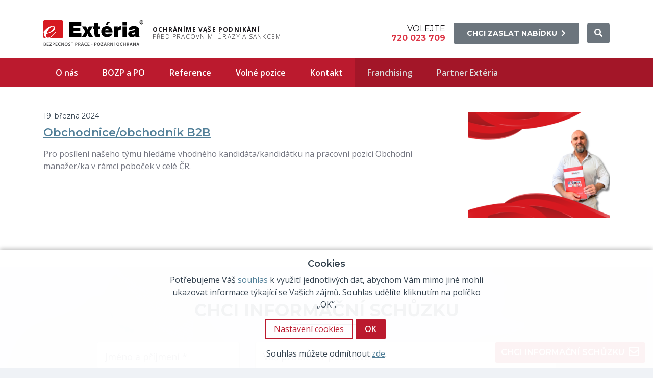

--- FILE ---
content_type: text/html; charset=UTF-8
request_url: https://www.exteria.cz/volne-pozice/brno/
body_size: 11579
content:
<!doctype html><html lang="cs" class="no-js"><head><meta charset="UTF-8" /><meta name="author" content="Extéria, s.r.o." /><meta name="viewport" content="width=device-width, initial-scale=1" /><meta name="facebook-domain-verification" content="yyjvo5r2lybg8asl7ihgt3jhd87kqp" /><link rel="stylesheet" id="ao_optimized_gfonts" href="https://fonts.googleapis.com/css?family=Open+Sans:300,400,600,700,italic300,italic400,italic600,italic700%7CMontserrat:400,500,600,700,italic400,italic500,italic600,italic700&amp;display=swap"><link rel="preconnect" href="https://fonts.gstatic.com">  <script>(function(w,d,s,l,i){w[l]=w[l]||[];w[l].push({'gtm.start':
    new Date().getTime(),event:'gtm.js'});var f=d.getElementsByTagName(s)[0],
    j=d.createElement(s),dl=l!='dataLayer'?'&l='+l:'';j.async=true;j.src=
    'https://www.googletagmanager.com/gtm.js?id='+i+dl;f.parentNode.insertBefore(j,f);
    })(window,document,'script','dataLayer','GTM-N83JVLF');</script> 
  <script async src="https://www.googletagmanager.com/gtag/js?id=G-VMK63TG9GV"></script> <script>window.dataLayer = window.dataLayer || [];
      function gtag(){dataLayer.push(arguments);}
      gtag('js', new Date());    
      gtag('config', 'G-VMK63TG9GV');</script>  <script>(function(html){html.className = html.className.replace(/\bno-js\b/,'js')})(document.documentElement);</script> <meta name='robots' content='index, follow, max-image-preview:large, max-snippet:-1, max-video-preview:-1' /><link media="all" href="https://www.exteria.cz/wp-content/cache/autoptimize/css/autoptimize_57cbb45896dec3b01f5fca9fe27f98ce.css" rel="stylesheet"><title>Brno Archivy - Extéria, s.r.o.</title><link rel="canonical" href="https://www.exteria.cz/volne-pozice/brno/" /><meta property="og:locale" content="cs_CZ" /><meta property="og:type" content="article" /><meta property="og:title" content="Brno Archivy - Extéria, s.r.o." /><meta property="og:url" content="https://www.exteria.cz/volne-pozice/brno/" /><meta property="og:site_name" content="Extéria, s.r.o." /><meta property="og:image" content="https://www.exteria.cz/wp-content/uploads/favicon.png" /><meta property="og:image:width" content="512" /><meta property="og:image:height" content="512" /><meta property="og:image:type" content="image/png" /><meta name="twitter:card" content="summary_large_image" /><meta name="twitter:site" content="@ExteriaBOZP" /><link rel='dns-prefetch' href='//use.fontawesome.com' /><link href='https://fonts.gstatic.com' crossorigin='anonymous' rel='preconnect' /><link rel='stylesheet' id='fontawesome-css' href='https://use.fontawesome.com/releases/v5.10.2/css/all.css' type='text/css' media='all' /> <script type="text/javascript" src="https://www.exteria.cz/wp-includes/js/jquery/jquery.min.js" id="jquery-core-js"></script> <script type="text/javascript" src="https://www.exteria.cz/wp-includes/js/jquery/jquery-migrate.min.js" id="jquery-migrate-js"></script> <script type="text/javascript" id="cookie-law-info-js-extra">var Cli_Data = {"nn_cookie_ids":["uvc","_ga","_gid","_gat_UA-50893572-1","sid","at-rand","__atuvc","__atuvs","xtc","cookielawinfo-checkbox-advertisement","_GRECAPTCHA","test_cookie","loc","_fbp","fr","_gcl_au"],"cookielist":[],"non_necessary_cookies":{"necessary":["_GRECAPTCHA"],"functional":["__atuvc","__atuvs","xtc"],"analytics":["uvc","_ga","_gid","_gat_UA-50893572-1","sid","at-rand","_gcl_au"],"advertisement":["test_cookie","loc","_fbp","fr"]},"ccpaEnabled":"","ccpaRegionBased":"","ccpaBarEnabled":"","strictlyEnabled":["necessary","obligatoire"],"ccpaType":"gdpr","js_blocking":"1","custom_integration":"","triggerDomRefresh":"","secure_cookies":""};
var cli_cookiebar_settings = {"animate_speed_hide":"500","animate_speed_show":"500","background":"#FFF","border":"#b1a6a6c2","border_on":"","button_1_button_colour":"#bb1a2e","button_1_button_hover":"#961525","button_1_link_colour":"#fff","button_1_as_button":"1","button_1_new_win":"","button_2_button_colour":"#333","button_2_button_hover":"#292929","button_2_link_colour":"#517f98","button_2_as_button":"","button_2_hidebar":"","button_3_button_colour":"#dedfe0","button_3_button_hover":"#b2b2b3","button_3_link_colour":"#517f98","button_3_as_button":"","button_3_new_win":"","button_4_button_colour":"#dedfe0","button_4_button_hover":"#b2b2b3","button_4_link_colour":"#183544","button_4_as_button":"","button_7_button_colour":"#bb1a2e","button_7_button_hover":"#961525","button_7_link_colour":"#fff","button_7_as_button":"1","button_7_new_win":"","font_family":"inherit","header_fix":"","notify_animate_hide":"1","notify_animate_show":"1","notify_div_id":"#cookie-law-info-bar","notify_position_horizontal":"right","notify_position_vertical":"bottom","scroll_close":"","scroll_close_reload":"","accept_close_reload":"","reject_close_reload":"","showagain_tab":"","showagain_background":"#fff","showagain_border":"#000","showagain_div_id":"#cookie-law-info-again","showagain_x_position":"100px","text":"#333333","show_once_yn":"","show_once":"10000","logging_on":"","as_popup":"","popup_overlay":"1","bar_heading_text":"","cookie_bar_as":"banner","popup_showagain_position":"bottom-right","widget_position":"left"};
var log_object = {"ajax_url":"https://www.exteria.cz/wp-admin/admin-ajax.php"};
//# sourceURL=cookie-law-info-js-extra</script> <link rel="icon" href="https://www.exteria.cz/wp-content/uploads/cropped-favicon-1-32x32.png" sizes="32x32" /><link rel="icon" href="https://www.exteria.cz/wp-content/uploads/cropped-favicon-1-192x192.png" sizes="192x192" /><link rel="apple-touch-icon" href="https://www.exteria.cz/wp-content/uploads/cropped-favicon-1-180x180.png" /><meta name="msapplication-TileImage" content="https://www.exteria.cz/wp-content/uploads/cropped-favicon-1-270x270.png" />  <script>!function(f,b,e,v,n,t,s)
    {if(f.fbq)return;n=f.fbq=function(){n.callMethod?
    n.callMethod.apply(n,arguments):n.queue.push(arguments)};
    if(!f._fbq)f._fbq=n;n.push=n;n.loaded=!0;n.version='2.0';
    n.queue=[];t=b.createElement(e);t.async=!0;
    t.src=v;s=b.getElementsByTagName(e)[0];
    s.parentNode.insertBefore(t,s)}(window, document,'script',
    'https://connect.facebook.net/en_US/fbevents.js');
    fbq('init', '1696255843982468');
    fbq('track', 'PageView');</script> <noscript><img height="1" width="1" style="display:none"
 src="https://www.facebook.com/tr?id=1696255843982468&ev=PageView&noscript=1"
 /></noscript></head><body data-rsssl=1 class="archive category category-brno category-160 wp-theme-drs"> <noscript><iframe src="https://www.googletagmanager.com/ns.html?id=GTM-N83JVLF"
 height="0" width="0" style="display:none;visibility:hidden"></iframe></noscript><header id="header"><div class="navbar-header"><div class="container"><div class="navbar-brand"><a href="https://www.exteria.cz/" rel="home"><img src="https://www.exteria.cz/wp-content/themes/drs/images/logo.svg" width="196" height="50" alt="Logo - Extéria, s.r.o."></a> <small class="navbar-slogan"><strong>Ochráníme vaše podnikání</strong><br>před pracovními úrazy a sankcemi</small></div><div class="navbar-right"><div class="navbar-contact mr-3 text-uppercase"><span class="h6 m-0 text-right font-weight-normal mr-3">Volejte<br><strong class="text-danger">720&nbsp;023&nbsp;709</strong></span> <a href="https://www.exteria.cz/nabidka/" class="btn btn-secondary btn-sm px-4 py-2 font-weight-bold">Chci zaslat nabídku<i class="fas fa-chevron-right ml-2"></i></a></div><div class="navbar-search"> <a class="btn btn-secondary collapsed" data-toggle="collapse" href="#navbar_search_form" role="button" aria-expanded="false" aria-controls="navbar_search_form" title="Hledat"><i class="fas fa-search"></i></a><div id="navbar_search_form" class="collapse"><div class="container h-100"><div class="search-form-wrap"><form action="https://www.exteria.cz/" method="get"><div class="input-group"> <input type="text" name="s" placeholder="Hledej na webu …" value="" class="form-control"/><div class="input-group-append"> <button type="submit" class="btn btn-secondary"><i class="fas fa-search" aria-hidden="true"></i></button></div></div></form><button data-target="#navbar_search_form" data-toggle="collapse" class="btn btn-danger btn-menu menu-hide ml-1" aria-expanded="true"><span class="btn-menu-icon"></span></button></div></div></div></div> <button type="button" class="btn btn-secondary btn-menu menu-show ml-1" data-toggle="collapse" data-target="#navbar_nav" aria-expanded="false" aria-controls="navbar_nav"><span class="btn-menu-icon"></span></button></div></div></div><nav class="navbar-menu bg-darker"><div class="container"><div id="navbar_nav" class="navbar-nav collapse"><div class="navbar-nav-header"><div class="h4 m-0 font-weight-bold text-uppercase">Navigace</div><button type="button" class="btn btn-outline-light btn-menu menu-hide ml-3" data-toggle="collapse" data-target="#navbar_nav" aria-expanded="true" aria-controls="navbar_nav"><span class="btn-menu-icon"></span></button></div><ul class="sm sm-navbar"><li id="menu-item-5323" class="menu-item menu-item-type-post_type menu-item-object-page menu-item-5323"><a href="https://www.exteria.cz/o-spolecnosti/">O nás</a></li><li id="menu-item-5967" class="menu-item menu-item-type-post_type menu-item-object-page menu-item-5967"><a href="https://www.exteria.cz/bozp-a-po/">BOZP a&nbsp;PO</a></li><li id="menu-item-5364" class="menu-item menu-item-type-taxonomy menu-item-object-category menu-item-5364"><a href="https://www.exteria.cz/reference/">Reference</a></li><li id="menu-item-130335" class="menu-item menu-item-type-custom menu-item-object-custom menu-item-130335"><a href="https://kariera.exteria.cz/">Volné pozice</a></li><li id="menu-item-5334" class="menu-item menu-item-type-post_type menu-item-object-page menu-item-5334"><a href="https://www.exteria.cz/kontakt/">Kontakt</a></li><li id="menu-item-5377" class="menu-item menu-item-type-custom menu-item-object-custom menu-item-5377 menu-item-darker"><a target="_blank" href="https://www.exteriamarket.cz/">Franchising</a></li><li id="menu-item-5378" class="menu-item menu-item-type-custom menu-item-object-custom menu-item-5378 menu-item-darker"><a href="https://www.exteria.cz/usetrete-na-bozp-a-po-a-navic-ziskejte-odmenu/">Partner Extéria</a></li></ul></div></div></nav></header><main id="main" role="main"><header class="main-header d-none"><div class="container"><nav class="breadcrumbs"><span><span><a href="https://www.exteria.cz/">Úvod</a></span>  »  <span><a href="https://www.exteria.cz/volne-pozice/">Volné pozice</a></span>  »  <span class="breadcrumb_last" aria-current="page">Brno</span></span></nav><h1><span class="d-none">Rubrika:</span> <span>Brno</span></h1></div></header><div class="main-container container"><div class="main-content"><div class="posts"><article class="post"><div class="row no-gutters post-row"><div class="col-md-9 post-desc-wrap"><div class="post-desc"><header class="post-header"><h3 class="post-title"><small class="post-date">19. března 2024</small><a href="https://www.exteria.cz/obchodni-manazer/">Obchodnice/obchodník B2B</a></h3></header><div class="post-excerpt"><p>Pro posílení našeho týmu hledáme vhodného kandidáta/kandidátku na pracovní pozici Obchodní manažer/ka v&nbsp;rámci poboček v&nbsp;celé ČR.</p></div></div></div><div class="col-md-3 post-image-wrap"><figure class="post-image"> <a href="https://www.exteria.cz/obchodni-manazer/" title="Obchodnice/obchodník B2B"> <img src="https://www.exteria.cz/wp-content/uploads/2024/03/nahled-om-360x270.png" alt="Obchodnice/obchodník B2B" loading="lazy"></a></figure></div></div></article></div></div></div><div class="wp-block-group form-block"><div class="container"><h2 class="title-block">Chci informační schůzku</h2><div class="wpcf7 no-js" id="wpcf7-f5949-o1" lang="cs-CZ" dir="ltr" data-wpcf7-id="5949"><div class="screen-reader-response"><p role="status" aria-live="polite" aria-atomic="true"></p><ul></ul></div><form action="/volne-pozice/brno/#wpcf7-f5949-o1" method="post" class="wpcf7-form init" aria-label="Kontaktní formulář" novalidate="novalidate" data-status="init"><fieldset class="hidden-fields-container"><input type="hidden" name="_wpcf7" value="5949" /><input type="hidden" name="_wpcf7_version" value="6.1.4" /><input type="hidden" name="_wpcf7_locale" value="cs_CZ" /><input type="hidden" name="_wpcf7_unit_tag" value="wpcf7-f5949-o1" /><input type="hidden" name="_wpcf7_container_post" value="0" /><input type="hidden" name="_wpcf7_posted_data_hash" value="" /><input type="hidden" name="_wpcf7_recaptcha_response" value="" /></fieldset><div class="row"><div class="col-md-4"><div class="form-group"><span class="wpcf7-form-control-wrap" data-name="jmeno"><input size="40" maxlength="400" class="wpcf7-form-control wpcf7-text wpcf7-validates-as-required form-control" id="jmeno" aria-required="true" aria-invalid="false" value="" type="text" name="jmeno" /></span><label for="jmeno">Jméno a příjmení *</label></div><div class="form-group"><span class="wpcf7-form-control-wrap" data-name="telefon"><input size="40" maxlength="400" class="wpcf7-form-control wpcf7-tel wpcf7-validates-as-required wpcf7-text wpcf7-validates-as-tel form-control mask-telefon" id="telefon" aria-required="true" aria-invalid="false" value="" type="tel" name="telefon" /></span><label for="telefon">Telefon *</label></div><div class="form-group"><span class="wpcf7-form-control-wrap" data-name="email"><input size="40" maxlength="400" class="wpcf7-form-control wpcf7-email wpcf7-validates-as-required wpcf7-text wpcf7-validates-as-email form-control mask-email" id="email" aria-required="true" aria-invalid="false" value="" type="email" name="email" /></span><label for="email">E-mail *</label></div></div><div class="col-md-8"><div class="form-group"><span class="wpcf7-form-control-wrap" data-name="zprava"><textarea cols="40" rows="6" maxlength="2000" class="wpcf7-form-control wpcf7-textarea wpcf7-validates-as-required form-control" id="zprava" aria-required="true" aria-invalid="false" name="zprava"></textarea></span><label for="zprava">Váš problém / požadavek *</label></div></div></div><div class="form-group text-center mb-4"><span class="wpcf7-form-control-wrap" data-name="souhlas"><span class="wpcf7-form-control wpcf7-acceptance"><span class="wpcf7-list-item"><label><input type="checkbox" name="souhlas" value="1" id="souhlas" aria-invalid="false" /><span class="wpcf7-list-item-label">Souhlasím se <a href="https://www.exteria.cz/souhlas-se-zpracovanim-osobnich-udaju/" target="_blank" class="text-body">zpracováním osobních údajů</a>.</span></label></span></span></span></div><div class="form-group position-static text-center"><input class="wpcf7-form-control wpcf7-submit has-spinner btn btn-outline-danger btn-sm px-4 py-3 text-uppercase font-weight-bold" type="submit" value="Odeslat" /></div><div id="sff_127__widget-container"></div><div class="wpcf7-response-output" aria-hidden="true"></div></form></div></div></div></main><footer id="footer"><div class="footer-blocks"><div class="container"><div class="row"><div class="footer-block col-md-4 title-on"><div class="footer-block-wrap"><h6 class="footer-block-title collapsed" data-toggle="collapse" data-target="#footer_block_0">Užitečné info</h6><div id="footer_block_0" class="footer-block-content-wrap collapse"><div class="footer-block-content"><ul id="menu-uzitecne-info" class="content-menu"><li id="menu-item-5388" class="menu-item menu-item-type-taxonomy menu-item-object-category menu-item-5388"><a href="https://www.exteria.cz/prectete-si-o-nas/">Extéria v&nbsp;médiích</a></li><li id="menu-item-5389" class="menu-item menu-item-type-taxonomy menu-item-object-category menu-item-5389"><a href="https://www.exteria.cz/bozp-info-a-po-info/">BOZP aktuality</a></li><li id="menu-item-5390" class="menu-item menu-item-type-taxonomy menu-item-object-category menu-item-5390"><a href="https://www.exteria.cz/otazky-odpovedi/">BOZP a&nbsp;PO časté dotazy</a></li><li id="menu-item-5960" class="menu-item menu-item-type-post_type menu-item-object-post menu-item-5960"><a href="https://www.exteria.cz/bozp-po-bezpecnost-prace/">BOZP a&nbsp;PO informace</a></li><li id="menu-item-5961" class="menu-item menu-item-type-taxonomy menu-item-object-category menu-item-5961"><a href="https://www.exteria.cz/slovnik-pojmu-bozp/">BOZP a&nbsp;PO slovník pojmů</a></li><li id="menu-item-5966" class="menu-item menu-item-type-post_type menu-item-object-page menu-item-5966"><a href="https://www.exteria.cz/bozp-a-po/">BOZP pro firmy a&nbsp;instituce</a></li><li id="menu-item-5962" class="menu-item menu-item-type-post_type menu-item-object-page menu-item-5962"><a href="https://www.exteria.cz/bozp-a-po-pro-osvc/">BOZP pro OSVČ</a></li><li id="menu-item-126145" class="menu-item menu-item-type-post_type menu-item-object-page menu-item-126145"><a href="https://www.exteria.cz/formularebozp/">Formuláře BOZP</a></li></ul></div></div></div></div><div class="footer-block col-md-4 title-on"><div class="footer-block-wrap"><h6 class="footer-block-title collapsed" data-toggle="collapse" data-target="#footer_block_1">Kontakt</h6><div id="footer_block_1" class="footer-block-content-wrap collapse"><div class="footer-block-content"><p><strong>Sídlo Extéria, s.r.o.</strong><br /> Hradní 27/37<br /> 710&nbsp;00 Ostrava – Slezská Ostrava</p><p><strong>+420&nbsp;558&nbsp;273&nbsp;577</strong></p><p>E-mail: <a href="mailto:recepce@exteria.cz">recepce@exteria.cz</a></p></div></div></div></div><div class="footer-block col-md-4 title-off"><div class="footer-block-wrap"><h6 class="footer-block-title">&nbsp;</h6><div id="footer_block_2" class="footer-block-content-wrap"><div class="footer-block-content"><p class="mb-2">Extéria na sociálních sítích:</p><ul class="social-links"><li><a href="https://www.facebook.com/exteria.cz/" title="Facebook" target="_blank" style="background-color: #055ca7;"><i class="fab fa-facebook-f" aria-hidden="true"></i></a></li><li><a href="https://twitter.com/ExteriaBOZP" title="Twitter" target="_blank" style="background-color: #0892de;"><i class="fab fa-twitter" aria-hidden="true"></i></a></li><li><a href="https://www.youtube.com/channel/UCkZN7csGQGsjYynrh6DWNQQ" title="YouTube" target="_blank" style="background-color: #de0f0a;"><i class="fab fa-youtube" aria-hidden="true"></i></a></li><li><a href="https://www.instagram.com/exteria_bozp/" title="Instagram" target="_blank" style="background-color: #833ab4;"><i class="fab fa-instagram" aria-hidden="true"></i></a></li></ul><p><a class="btn btn-danger btn-sm px-4 py-2 mt-3 font-weight-bold" href="https://www.exteriamarket.cz/" target="_blank" rel="noopener">EXTÉRIA MARKETY</a></p></div></div></div></div></div></div></div><div class="footer-bottom"><div class="container"><div class="footer-copyright"><span>Copyright &copy; 2026 Extéria, s.r.o. | <a role='button' tabindex='0' class="cli_settings_button">Nastavení cookies</a></span><span>Design, marketing &amp; SEO by <a href="https://www.drs.cz/" title="Digital Reality Studios, s.r.o." target="_blank">DRS</a></span></div> <a href="#top" rel="noreferrer noopener" class="cd-top"><i class="fas fa-angle-double-up"></i></a><div id="btn_form"><a href="https://www.exteria.cz/potrebujete-poradit/" class="btn btn-danger" title="Chci informační schůzku"><span>Chci informační schůzku</span><i class="far fa-envelope fa-lg ml-2"></i></a></div></div></div></footer> <script type="speculationrules">{"prefetch":[{"source":"document","where":{"and":[{"href_matches":"/*"},{"not":{"href_matches":["/wp-*.php","/wp-admin/*","/wp-content/uploads/*","/wp-content/*","/wp-content/plugins/*","/wp-content/themes/drs/*","/*\\?(.+)"]}},{"not":{"selector_matches":"a[rel~=\"nofollow\"]"}},{"not":{"selector_matches":".no-prefetch, .no-prefetch a"}}]},"eagerness":"conservative"}]}</script> <div id="cookie-law-info-bar" data-nosnippet="true"><span><div id="cookie-bar"><div class="title">Cookies</div><div class="bar-text with-title">Potřebujeme Váš <a href="https://www.exteria.cz/souhlas-se-zpracovanim-osobnich-udaju/" id="CONSTANT_OPEN_URL" target="_blank" class="cli-plugin-main-link">souhlas</a> k využití jednotlivých dat, abychom Vám mimo jiné mohli ukazovat informace týkající se Vašich zájmů. Souhlas udělíte kliknutím na políčko „OK“.</div><div class="button-bar"><a role='button' class="cli_settings_button">Nastavení cookies</a><a id="wt-cli-accept-all-btn" role='button' data-cli_action="accept_all" class="wt-cli-element medium cli-plugin-button wt-cli-accept-all-btn cookie_action_close_header cli_action_button">OK</a></div><div class="bar-text after-button">Souhlas můžete odmítnout <a role='button' id="cookie_action_close_header_reject" class="cookie_action_close_header_reject cli_action_button wt-cli-reject-btn" data-cli_action="reject">zde</a>.</div></div></span></div><div id="cookie-law-info-again" data-nosnippet="true"><span id="cookie_hdr_showagain">Manage consent</span></div><div class="cli-modal" data-nosnippet="true" id="cliSettingsPopup" tabindex="-1" role="dialog" aria-labelledby="cliSettingsPopup" aria-hidden="true"><div class="cli-modal-dialog" role="document"><div class="cli-modal-content cli-bar-popup"> <button type="button" class="cli-modal-close" id="cliModalClose"> <svg class="" viewBox="0 0 24 24"><path d="M19 6.41l-1.41-1.41-5.59 5.59-5.59-5.59-1.41 1.41 5.59 5.59-5.59 5.59 1.41 1.41 5.59-5.59 5.59 5.59 1.41-1.41-5.59-5.59z"></path><path d="M0 0h24v24h-24z" fill="none"></path></svg> <span class="wt-cli-sr-only">Zavřít</span> </button><div class="cli-modal-body"><div class="cli-container-fluid cli-tab-container"><div class="cli-row"><div class="cli-col-12 cli-align-items-stretch cli-px-0"><div class="cli-privacy-overview"><h4>Přehled ochrany osobních údajů</h4><div class="cli-privacy-content"><div class="cli-privacy-content-text">Tento web používá soubory cookie ke zlepšení vašeho zážitku při procházení webem. Z nich se ve vašem prohlížeči ukládají soubory cookie, které jsou kategorizovány podle potřeby, protože jsou nezbytné pro fungování základních funkcí webu. Používáme také soubory cookie třetích stran, které nám pomáhají analyzovat a porozumět tomu, jak tento web používáte. Tyto cookies budou uloženy ve vašem prohlížeči pouze s vaším souhlasem. Máte také možnost odhlásit se z těchto souborů cookie. Ale odhlášení některých z těchto souborů cookie může ovlivnit váš zážitek z prohlížení.</div></div> <a class="cli-privacy-readmore" aria-label="Zobrazit více" role="button" data-readmore-text="Zobrazit více" data-readless-text="Zobrazit méně"></a></div></div><div class="cli-col-12 cli-align-items-stretch cli-px-0 cli-tab-section-container"><div class="cli-tab-section"><div class="cli-tab-header"> <a role="button" tabindex="0" class="cli-nav-link cli-settings-mobile" data-target="necessary" data-toggle="cli-toggle-tab"> Nezbytné soubory cookie </a><div class="wt-cli-necessary-checkbox"> <input type="checkbox" class="cli-user-preference-checkbox"  id="wt-cli-checkbox-necessary" data-id="checkbox-necessary" checked="checked"  /> <label class="form-check-label" for="wt-cli-checkbox-necessary">Nezbytné soubory cookie</label></div> <span class="cli-necessary-caption">Vždy povoleno</span></div><div class="cli-tab-content"><div class="cli-tab-pane cli-fade" data-id="necessary"><div class="wt-cli-cookie-description"> Nezbytné soubory cookie jsou naprosto nezbytné pro správné fungování webu. Tyto soubory cookie anonymně zajišťují základní funkce a bezpečnostní prvky webu.<table class="cookielawinfo-row-cat-table cookielawinfo-winter"><thead><tr><th class="cookielawinfo-column-1">Cookie</th><th class="cookielawinfo-column-3">Délka</th><th class="cookielawinfo-column-4">Popis</th></tr></thead><tbody><tr class="cookielawinfo-row"><td class="cookielawinfo-column-1">_GRECAPTCHA</td><td class="cookielawinfo-column-3">5 měsíců 27 dní</td><td class="cookielawinfo-column-4">Tento soubor cookie je nastaven službou Google recaptcha k identifikaci robotů za účelem ochrany webové stránky před škodlivými útoky spamu.</td></tr><tr class="cookielawinfo-row"><td class="cookielawinfo-column-1">cookielawinfo-checkbox-advertisement</td><td class="cookielawinfo-column-3">1 rok</td><td class="cookielawinfo-column-4">Tento soubor cookie, nastavený pluginem GDPR Cookie Consent, se používá k zaznamenání souhlasu uživatele s cookies v kategorii „Reklama“.</td></tr><tr class="cookielawinfo-row"><td class="cookielawinfo-column-1">cookielawinfo-checkbox-analytics</td><td class="cookielawinfo-column-3">11 měsíců</td><td class="cookielawinfo-column-4">Tento soubor cookie je nastaven pluginem GDPR Cookie Consent. Soubor cookie se používá k uložení souhlasu uživatele s používáním souborů cookie v kategorii „Analytika“.</td></tr><tr class="cookielawinfo-row"><td class="cookielawinfo-column-1">cookielawinfo-checkbox-functional</td><td class="cookielawinfo-column-3">11 měsíců</td><td class="cookielawinfo-column-4">Soubor cookie je nastaven na základě souhlasu s cookie GDPR k zaznamenání souhlasu uživatele pro soubory cookie v kategorii „Funkční“.</td></tr><tr class="cookielawinfo-row"><td class="cookielawinfo-column-1">cookielawinfo-checkbox-necessary</td><td class="cookielawinfo-column-3">11 months</td><td class="cookielawinfo-column-4">This cookie is set by GDPR Cookie Consent plugin. The cookies is used to store the user consent for the cookies in the category "Necessary".</td></tr><tr class="cookielawinfo-row"><td class="cookielawinfo-column-1">cookielawinfo-checkbox-others</td><td class="cookielawinfo-column-3">11 měsíců</td><td class="cookielawinfo-column-4">Tento soubor cookie je nastaven pluginem GDPR Cookie Consent. Cookie se používá k uložení souhlasu uživatele s cookies v kategorii „Jiné.</td></tr><tr class="cookielawinfo-row"><td class="cookielawinfo-column-1">cookielawinfo-checkbox-performance</td><td class="cookielawinfo-column-3">11 měsíců</td><td class="cookielawinfo-column-4">Tento soubor cookie je nastaven pluginem GDPR Cookie Consent. Cookie se používá k uložení souhlasu uživatele s cookies v kategorii „Výkon“.</td></tr><tr class="cookielawinfo-row"><td class="cookielawinfo-column-1">viewed_cookie_policy</td><td class="cookielawinfo-column-3">11 měsíců</td><td class="cookielawinfo-column-4">Soubor cookie je nastaven pluginem GDPR Cookie Consent a používá se k uložení, zda uživatel souhlasil nebo nesouhlasil s používáním souborů cookie. Neukládá žádné osobní údaje.</td></tr></tbody></table></div></div></div></div><div class="cli-tab-section"><div class="cli-tab-header"> <a role="button" tabindex="0" class="cli-nav-link cli-settings-mobile" data-target="functional" data-toggle="cli-toggle-tab"> Funkční soubory cookie </a><div class="cli-switch"> <input type="checkbox" id="wt-cli-checkbox-functional" class="cli-user-preference-checkbox"  data-id="checkbox-functional" /> <label for="wt-cli-checkbox-functional" class="cli-slider" data-cli-enable="Povolit" data-cli-disable="Vypnuto"><span class="wt-cli-sr-only">Funkční soubory cookie</span></label></div></div><div class="cli-tab-content"><div class="cli-tab-pane cli-fade" data-id="functional"><div class="wt-cli-cookie-description"> Funkční soubory cookie pomáhají provádět určité funkce, jako je sdílení obsahu webových stránek na platformách sociálních médií, shromažďování zpětné vazby a další funkce třetích stran.<table class="cookielawinfo-row-cat-table cookielawinfo-winter"><thead><tr><th class="cookielawinfo-column-1">Cookie</th><th class="cookielawinfo-column-3">Délka</th><th class="cookielawinfo-column-4">Popis</th></tr></thead><tbody><tr class="cookielawinfo-row"><td class="cookielawinfo-column-1">__atuvc</td><td class="cookielawinfo-column-3">1 rok 1 měsíc</td><td class="cookielawinfo-column-4">AddThis nastavuje tento soubor cookie tak, aby bylo zajištěno, že se při sdílení stránky zobrazí aktualizovaný počet a vrátí se na ni před aktualizací mezipaměti počtu sdílení.</td></tr><tr class="cookielawinfo-row"><td class="cookielawinfo-column-1">__atuvs</td><td class="cookielawinfo-column-3">30 minut</td><td class="cookielawinfo-column-4">AddThis nastavuje tento soubor cookie tak, aby bylo zajištěno, že se při sdílení stránky zobrazí aktualizovaný počet a vrátí se na ni před aktualizací mezipaměti počtu sdílení.</td></tr><tr class="cookielawinfo-row"><td class="cookielawinfo-column-1">xtc</td><td class="cookielawinfo-column-3">1 rok 1 měsíc</td><td class="cookielawinfo-column-4">Registruje sdílení obsahu uživatelem prostřednictvím sociálních médií.</td></tr></tbody></table></div></div></div></div><div class="cli-tab-section"><div class="cli-tab-header"> <a role="button" tabindex="0" class="cli-nav-link cli-settings-mobile" data-target="performance" data-toggle="cli-toggle-tab"> Výkonnostní soubory cookie </a><div class="cli-switch"> <input type="checkbox" id="wt-cli-checkbox-performance" class="cli-user-preference-checkbox"  data-id="checkbox-performance" /> <label for="wt-cli-checkbox-performance" class="cli-slider" data-cli-enable="Povolit" data-cli-disable="Vypnuto"><span class="wt-cli-sr-only">Výkonnostní soubory cookie</span></label></div></div><div class="cli-tab-content"><div class="cli-tab-pane cli-fade" data-id="performance"><div class="wt-cli-cookie-description"> Výkonnostní soubory cookie se používají k pochopení a analýze klíčových výkonnostních indexů webových stránek, což pomáhá při poskytování lepší uživatelské zkušenosti pro návštěvníky.</div></div></div></div><div class="cli-tab-section"><div class="cli-tab-header"> <a role="button" tabindex="0" class="cli-nav-link cli-settings-mobile" data-target="analytics" data-toggle="cli-toggle-tab"> Analytické soubory cookie </a><div class="cli-switch"> <input type="checkbox" id="wt-cli-checkbox-analytics" class="cli-user-preference-checkbox"  data-id="checkbox-analytics" /> <label for="wt-cli-checkbox-analytics" class="cli-slider" data-cli-enable="Povolit" data-cli-disable="Vypnuto"><span class="wt-cli-sr-only">Analytické soubory cookie</span></label></div></div><div class="cli-tab-content"><div class="cli-tab-pane cli-fade" data-id="analytics"><div class="wt-cli-cookie-description"> Analytické soubory cookie se používají k pochopení toho, jak návštěvníci interagují s webem. Tyto soubory cookie pomáhají poskytovat informace o metrikách počtu návštěvníků, míře okamžitého opuštění, zdroji návštěvnosti atd.<table class="cookielawinfo-row-cat-table cookielawinfo-winter"><thead><tr><th class="cookielawinfo-column-1">Cookie</th><th class="cookielawinfo-column-3">Délka</th><th class="cookielawinfo-column-4">Popis</th></tr></thead><tbody><tr class="cookielawinfo-row"><td class="cookielawinfo-column-1">_ga</td><td class="cookielawinfo-column-3">2 roky</td><td class="cookielawinfo-column-4">Soubor cookie _ga, nainstalovaný službou Google Analytics, vypočítává údaje o návštěvnících, relacích a kampaních a také sleduje využití webu pro analytický přehled webu. Soubor cookie ukládá informace anonymně a přiřazuje náhodně vygenerované číslo k rozpoznání unikátních návštěvníků.</td></tr><tr class="cookielawinfo-row"><td class="cookielawinfo-column-1">_gat_UA-50893572-1</td><td class="cookielawinfo-column-3">1 minuta</td><td class="cookielawinfo-column-4">Varianta souboru cookie _gat nastaveného službami Google Analytics a Správcem značek Google, který umožňuje vlastníkům webových stránek sledovat chování návštěvníků a měřit výkon webu. Prvek vzoru v názvu obsahuje jedinečné identifikační číslo účtu nebo webové stránky, ke kterému se vztahuje.</td></tr><tr class="cookielawinfo-row"><td class="cookielawinfo-column-1">_gcl_au</td><td class="cookielawinfo-column-3">3 měsíce</td><td class="cookielawinfo-column-4">Poskytuje Google Tag Manager k experimentování s účinností inzerce webových stránek využívajících jejich služby.</td></tr><tr class="cookielawinfo-row"><td class="cookielawinfo-column-1">_gid</td><td class="cookielawinfo-column-3">1 den</td><td class="cookielawinfo-column-4">Soubor cookie _gid nainstalovaný službou Google Analytics ukládá informace o tom, jak návštěvníci používají webovou stránku, a zároveň vytváří analytickou zprávu o výkonu webu. Některá data, která jsou shromažďována, zahrnují počet návštěvníků, jejich zdroj a stránky, které anonymně navštěvují.</td></tr><tr class="cookielawinfo-row"><td class="cookielawinfo-column-1">at-rand</td><td class="cookielawinfo-column-3">never</td><td class="cookielawinfo-column-4">AddThis nastavuje tento soubor cookie tak, aby sledoval návštěvy stránek, zdroje návštěvnosti a počty sdílení.</td></tr><tr class="cookielawinfo-row"><td class="cookielawinfo-column-1">sid</td><td class="cookielawinfo-column-3">1 měsíc</td><td class="cookielawinfo-column-4">Sid cookie obsahuje digitálně podepsané a zašifrované záznamy ID účtu Google uživatele a poslední čas přihlášení.</td></tr><tr class="cookielawinfo-row"><td class="cookielawinfo-column-1">uvc</td><td class="cookielawinfo-column-3">1 rok 1 měsíc</td><td class="cookielawinfo-column-4">Nastaveno addthis.com pro určení využití služby addthis.com.</td></tr></tbody></table></div></div></div></div><div class="cli-tab-section"><div class="cli-tab-header"> <a role="button" tabindex="0" class="cli-nav-link cli-settings-mobile" data-target="advertisement" data-toggle="cli-toggle-tab"> Reklamní soubory cookie </a><div class="cli-switch"> <input type="checkbox" id="wt-cli-checkbox-advertisement" class="cli-user-preference-checkbox"  data-id="checkbox-advertisement" /> <label for="wt-cli-checkbox-advertisement" class="cli-slider" data-cli-enable="Povolit" data-cli-disable="Vypnuto"><span class="wt-cli-sr-only">Reklamní soubory cookie</span></label></div></div><div class="cli-tab-content"><div class="cli-tab-pane cli-fade" data-id="advertisement"><div class="wt-cli-cookie-description"> Reklamní soubory cookie se používají k poskytování relevantních reklam a marketingových kampaní návštěvníkům. Tyto soubory cookie sledují návštěvníky napříč webovými stránkami a shromažďují informace za účelem poskytování přizpůsobených reklam.<table class="cookielawinfo-row-cat-table cookielawinfo-winter"><thead><tr><th class="cookielawinfo-column-1">Cookie</th><th class="cookielawinfo-column-3">Délka</th><th class="cookielawinfo-column-4">Popis</th></tr></thead><tbody><tr class="cookielawinfo-row"><td class="cookielawinfo-column-1">_fbp</td><td class="cookielawinfo-column-3">3 měsíce</td><td class="cookielawinfo-column-4">Tento soubor cookie je nastaven společností Facebook, aby po návštěvě webové stránky zobrazoval reklamy buď na Facebooku, nebo na digitální platformě poháněné reklamou na Facebooku.</td></tr><tr class="cookielawinfo-row"><td class="cookielawinfo-column-1">fr</td><td class="cookielawinfo-column-3">3 měsíce</td><td class="cookielawinfo-column-4">Facebook nastavuje tento soubor cookie tak, aby uživatelům zobrazoval relevantní reklamy sledováním chování uživatelů na webu, na stránkách, které mají Facebook pixel nebo sociální plugin Facebooku.</td></tr><tr class="cookielawinfo-row"><td class="cookielawinfo-column-1">loc</td><td class="cookielawinfo-column-3">1 rok 1 měsíc</td><td class="cookielawinfo-column-4">AddThis nastavuje tento geolokační soubor cookie, aby pomohl porozumět poloze uživatelů, kteří sdílejí informace.</td></tr><tr class="cookielawinfo-row"><td class="cookielawinfo-column-1">test_cookie</td><td class="cookielawinfo-column-3">15 minut</td><td class="cookielawinfo-column-4">Test_cookie nastavuje doubleclick.net a používá se k určení, zda prohlížeč uživatele podporuje soubory cookie.</td></tr></tbody></table></div></div></div></div><div class="cli-tab-section"><div class="cli-tab-header"> <a role="button" tabindex="0" class="cli-nav-link cli-settings-mobile" data-target="others" data-toggle="cli-toggle-tab"> Ostatní soubory cookie </a><div class="cli-switch"> <input type="checkbox" id="wt-cli-checkbox-others" class="cli-user-preference-checkbox"  data-id="checkbox-others" /> <label for="wt-cli-checkbox-others" class="cli-slider" data-cli-enable="Povolit" data-cli-disable="Vypnuto"><span class="wt-cli-sr-only">Ostatní soubory cookie</span></label></div></div><div class="cli-tab-content"><div class="cli-tab-pane cli-fade" data-id="others"><div class="wt-cli-cookie-description"> Ostatní nekategorizované soubory cookie jsou ty, které jsou analyzovány a dosud nebyly zařazeny do žádné kategorie.</div></div></div></div></div></div></div></div><div class="cli-modal-footer"><div class="wt-cli-element cli-container-fluid cli-tab-container"><div class="cli-row"><div class="cli-col-12 cli-align-items-stretch cli-px-0"><div class="cli-tab-footer wt-cli-privacy-overview-actions"> <a id="wt-cli-privacy-save-btn" role="button" tabindex="0" data-cli-action="accept" class="wt-cli-privacy-btn cli_setting_save_button wt-cli-privacy-accept-btn cli-btn">ULOŽIT A PŘIJMOUT</a></div><div class="wt-cli-ckyes-footer-section"><div class="wt-cli-ckyes-brand-logo">Powered by <a href="https://www.cookieyes.com/"><img src="https://www.exteria.cz/wp-content/plugins/cookie-law-info/legacy/public/images/logo-cookieyes.svg" alt="CookieYes Logo"></a></div></div></div></div></div></div></div></div></div><div class="cli-modal-backdrop cli-fade cli-settings-overlay"></div><div class="cli-modal-backdrop cli-fade cli-popupbar-overlay"></div>  <script type="text/javascript">function dnd_cf7_generateUUIDv4() {
				const bytes = new Uint8Array(16);
				crypto.getRandomValues(bytes);
				bytes[6] = (bytes[6] & 0x0f) | 0x40; // version 4
				bytes[8] = (bytes[8] & 0x3f) | 0x80; // variant 10
				const hex = Array.from(bytes, b => b.toString(16).padStart(2, "0")).join("");
				return hex.replace(/^(.{8})(.{4})(.{4})(.{4})(.{12})$/, "$1-$2-$3-$4-$5");
			}

			document.addEventListener("DOMContentLoaded", function() {
				if ( ! document.cookie.includes("wpcf7_guest_user_id")) {
					document.cookie = "wpcf7_guest_user_id=" + dnd_cf7_generateUUIDv4() + "; path=/; max-age=" + (12 * 3600) + "; samesite=Lax";
				}
			});</script> <script type="text/javascript" src="https://www.exteria.cz/wp-includes/js/dist/hooks.min.js" id="wp-hooks-js"></script> <script type="text/javascript" src="https://www.exteria.cz/wp-includes/js/dist/i18n.min.js" id="wp-i18n-js"></script> <script type="text/javascript" id="wp-i18n-js-after">wp.i18n.setLocaleData( { 'text direction\u0004ltr': [ 'ltr' ] } );
//# sourceURL=wp-i18n-js-after</script> <script type="text/javascript" id="contact-form-7-js-translations">( function( domain, translations ) {
	var localeData = translations.locale_data[ domain ] || translations.locale_data.messages;
	localeData[""].domain = domain;
	wp.i18n.setLocaleData( localeData, domain );
} )( "contact-form-7", {"translation-revision-date":"2025-12-03 20:20:51+0000","generator":"GlotPress\/4.0.3","domain":"messages","locale_data":{"messages":{"":{"domain":"messages","plural-forms":"nplurals=3; plural=(n == 1) ? 0 : ((n >= 2 && n <= 4) ? 1 : 2);","lang":"cs_CZ"},"This contact form is placed in the wrong place.":["Tento kontaktn\u00ed formul\u00e1\u0159 je um\u00edst\u011bn na \u0161patn\u00e9m m\u00edst\u011b."],"Error:":["Chyba:"]}},"comment":{"reference":"includes\/js\/index.js"}} );
//# sourceURL=contact-form-7-js-translations</script> <script type="text/javascript" id="contact-form-7-js-before">var wpcf7 = {
    "api": {
        "root": "https:\/\/www.exteria.cz\/wp-json\/",
        "namespace": "contact-form-7\/v1"
    }
};
//# sourceURL=contact-form-7-js-before</script> <script type="text/javascript" id="codedropz-uploader-js-extra">var dnd_cf7_uploader = {"ajax_url":"https://www.exteria.cz/wp-admin/admin-ajax.php","ajax_nonce":"efe9923ae0","drag_n_drop_upload":{"tag":"h3","text":"Drag & Drop Files Here","or_separator":"or","browse":"Browse Files","server_max_error":"The uploaded file exceeds the maximum upload size of your server.","large_file":"Uploaded file is too large","inavalid_type":"Uploaded file is not allowed for file type","max_file_limit":"Note : Some of the files are not uploaded ( Only %count% files allowed )","required":"This field is required.","delete":{"text":"deleting","title":"Remove"}},"dnd_text_counter":"of","disable_btn":""};
//# sourceURL=codedropz-uploader-js-extra</script> <script type="text/javascript" src="https://www.google.com/recaptcha/api.js?render=6LcrxIUaAAAAAD93XM3kYLVndiiK9YlQYSqH4hj7&amp;hl=cs&amp;ver=3.0" id="google-recaptcha-js"></script> <script type="text/javascript" src="https://www.exteria.cz/wp-includes/js/dist/vendor/wp-polyfill.min.js" id="wp-polyfill-js"></script> <script type="text/javascript" id="wpcf7-recaptcha-js-before">var wpcf7_recaptcha = {
    "sitekey": "6LcrxIUaAAAAAD93XM3kYLVndiiK9YlQYSqH4hj7",
    "actions": {
        "homepage": "homepage",
        "contactform": "contactform"
    }
};
//# sourceURL=wpcf7-recaptcha-js-before</script> <script type="text/javascript" id="cf7-extras-js-extra">var cf7_extras = {"events":{"track-ga":[],"redirect-success":[]},"forms":{"5949":{"title":"Chci informa\u010dn\u00ed sch\u016fzku","redirect_url":""}}};
//# sourceURL=cf7-extras-js-extra</script> <script type="text/javascript" src="//s7.addthis.com/js/300/addthis_widget.js#pubid=ra-5fae95f1a9b45f5e"></script> <script type="text/javascript">var leady_track_key="kfwH7A1a4KqpAIoR";
          (function(){
            var l=document.createElement("script");l.type="text/javascript";l.async=true;
            l.src='https://ct.leady.com/'+leady_track_key+"/L.js";
            var s=document.getElementsByTagName("script")[0];s.parentNode.insertBefore(l,s);
          })();</script> <script defer src="https://www.exteria.cz/wp-content/cache/autoptimize/js/autoptimize_ced18f338fb0b53ac6a983bf3c9dfd45.js"></script></body></html>

--- FILE ---
content_type: text/html; charset=utf-8
request_url: https://www.google.com/recaptcha/api2/anchor?ar=1&k=6LcrxIUaAAAAAD93XM3kYLVndiiK9YlQYSqH4hj7&co=aHR0cHM6Ly93d3cuZXh0ZXJpYS5jejo0NDM.&hl=cs&v=PoyoqOPhxBO7pBk68S4YbpHZ&size=invisible&anchor-ms=20000&execute-ms=30000&cb=1ol8gt869nuf
body_size: 48771
content:
<!DOCTYPE HTML><html dir="ltr" lang="cs"><head><meta http-equiv="Content-Type" content="text/html; charset=UTF-8">
<meta http-equiv="X-UA-Compatible" content="IE=edge">
<title>reCAPTCHA</title>
<style type="text/css">
/* cyrillic-ext */
@font-face {
  font-family: 'Roboto';
  font-style: normal;
  font-weight: 400;
  font-stretch: 100%;
  src: url(//fonts.gstatic.com/s/roboto/v48/KFO7CnqEu92Fr1ME7kSn66aGLdTylUAMa3GUBHMdazTgWw.woff2) format('woff2');
  unicode-range: U+0460-052F, U+1C80-1C8A, U+20B4, U+2DE0-2DFF, U+A640-A69F, U+FE2E-FE2F;
}
/* cyrillic */
@font-face {
  font-family: 'Roboto';
  font-style: normal;
  font-weight: 400;
  font-stretch: 100%;
  src: url(//fonts.gstatic.com/s/roboto/v48/KFO7CnqEu92Fr1ME7kSn66aGLdTylUAMa3iUBHMdazTgWw.woff2) format('woff2');
  unicode-range: U+0301, U+0400-045F, U+0490-0491, U+04B0-04B1, U+2116;
}
/* greek-ext */
@font-face {
  font-family: 'Roboto';
  font-style: normal;
  font-weight: 400;
  font-stretch: 100%;
  src: url(//fonts.gstatic.com/s/roboto/v48/KFO7CnqEu92Fr1ME7kSn66aGLdTylUAMa3CUBHMdazTgWw.woff2) format('woff2');
  unicode-range: U+1F00-1FFF;
}
/* greek */
@font-face {
  font-family: 'Roboto';
  font-style: normal;
  font-weight: 400;
  font-stretch: 100%;
  src: url(//fonts.gstatic.com/s/roboto/v48/KFO7CnqEu92Fr1ME7kSn66aGLdTylUAMa3-UBHMdazTgWw.woff2) format('woff2');
  unicode-range: U+0370-0377, U+037A-037F, U+0384-038A, U+038C, U+038E-03A1, U+03A3-03FF;
}
/* math */
@font-face {
  font-family: 'Roboto';
  font-style: normal;
  font-weight: 400;
  font-stretch: 100%;
  src: url(//fonts.gstatic.com/s/roboto/v48/KFO7CnqEu92Fr1ME7kSn66aGLdTylUAMawCUBHMdazTgWw.woff2) format('woff2');
  unicode-range: U+0302-0303, U+0305, U+0307-0308, U+0310, U+0312, U+0315, U+031A, U+0326-0327, U+032C, U+032F-0330, U+0332-0333, U+0338, U+033A, U+0346, U+034D, U+0391-03A1, U+03A3-03A9, U+03B1-03C9, U+03D1, U+03D5-03D6, U+03F0-03F1, U+03F4-03F5, U+2016-2017, U+2034-2038, U+203C, U+2040, U+2043, U+2047, U+2050, U+2057, U+205F, U+2070-2071, U+2074-208E, U+2090-209C, U+20D0-20DC, U+20E1, U+20E5-20EF, U+2100-2112, U+2114-2115, U+2117-2121, U+2123-214F, U+2190, U+2192, U+2194-21AE, U+21B0-21E5, U+21F1-21F2, U+21F4-2211, U+2213-2214, U+2216-22FF, U+2308-230B, U+2310, U+2319, U+231C-2321, U+2336-237A, U+237C, U+2395, U+239B-23B7, U+23D0, U+23DC-23E1, U+2474-2475, U+25AF, U+25B3, U+25B7, U+25BD, U+25C1, U+25CA, U+25CC, U+25FB, U+266D-266F, U+27C0-27FF, U+2900-2AFF, U+2B0E-2B11, U+2B30-2B4C, U+2BFE, U+3030, U+FF5B, U+FF5D, U+1D400-1D7FF, U+1EE00-1EEFF;
}
/* symbols */
@font-face {
  font-family: 'Roboto';
  font-style: normal;
  font-weight: 400;
  font-stretch: 100%;
  src: url(//fonts.gstatic.com/s/roboto/v48/KFO7CnqEu92Fr1ME7kSn66aGLdTylUAMaxKUBHMdazTgWw.woff2) format('woff2');
  unicode-range: U+0001-000C, U+000E-001F, U+007F-009F, U+20DD-20E0, U+20E2-20E4, U+2150-218F, U+2190, U+2192, U+2194-2199, U+21AF, U+21E6-21F0, U+21F3, U+2218-2219, U+2299, U+22C4-22C6, U+2300-243F, U+2440-244A, U+2460-24FF, U+25A0-27BF, U+2800-28FF, U+2921-2922, U+2981, U+29BF, U+29EB, U+2B00-2BFF, U+4DC0-4DFF, U+FFF9-FFFB, U+10140-1018E, U+10190-1019C, U+101A0, U+101D0-101FD, U+102E0-102FB, U+10E60-10E7E, U+1D2C0-1D2D3, U+1D2E0-1D37F, U+1F000-1F0FF, U+1F100-1F1AD, U+1F1E6-1F1FF, U+1F30D-1F30F, U+1F315, U+1F31C, U+1F31E, U+1F320-1F32C, U+1F336, U+1F378, U+1F37D, U+1F382, U+1F393-1F39F, U+1F3A7-1F3A8, U+1F3AC-1F3AF, U+1F3C2, U+1F3C4-1F3C6, U+1F3CA-1F3CE, U+1F3D4-1F3E0, U+1F3ED, U+1F3F1-1F3F3, U+1F3F5-1F3F7, U+1F408, U+1F415, U+1F41F, U+1F426, U+1F43F, U+1F441-1F442, U+1F444, U+1F446-1F449, U+1F44C-1F44E, U+1F453, U+1F46A, U+1F47D, U+1F4A3, U+1F4B0, U+1F4B3, U+1F4B9, U+1F4BB, U+1F4BF, U+1F4C8-1F4CB, U+1F4D6, U+1F4DA, U+1F4DF, U+1F4E3-1F4E6, U+1F4EA-1F4ED, U+1F4F7, U+1F4F9-1F4FB, U+1F4FD-1F4FE, U+1F503, U+1F507-1F50B, U+1F50D, U+1F512-1F513, U+1F53E-1F54A, U+1F54F-1F5FA, U+1F610, U+1F650-1F67F, U+1F687, U+1F68D, U+1F691, U+1F694, U+1F698, U+1F6AD, U+1F6B2, U+1F6B9-1F6BA, U+1F6BC, U+1F6C6-1F6CF, U+1F6D3-1F6D7, U+1F6E0-1F6EA, U+1F6F0-1F6F3, U+1F6F7-1F6FC, U+1F700-1F7FF, U+1F800-1F80B, U+1F810-1F847, U+1F850-1F859, U+1F860-1F887, U+1F890-1F8AD, U+1F8B0-1F8BB, U+1F8C0-1F8C1, U+1F900-1F90B, U+1F93B, U+1F946, U+1F984, U+1F996, U+1F9E9, U+1FA00-1FA6F, U+1FA70-1FA7C, U+1FA80-1FA89, U+1FA8F-1FAC6, U+1FACE-1FADC, U+1FADF-1FAE9, U+1FAF0-1FAF8, U+1FB00-1FBFF;
}
/* vietnamese */
@font-face {
  font-family: 'Roboto';
  font-style: normal;
  font-weight: 400;
  font-stretch: 100%;
  src: url(//fonts.gstatic.com/s/roboto/v48/KFO7CnqEu92Fr1ME7kSn66aGLdTylUAMa3OUBHMdazTgWw.woff2) format('woff2');
  unicode-range: U+0102-0103, U+0110-0111, U+0128-0129, U+0168-0169, U+01A0-01A1, U+01AF-01B0, U+0300-0301, U+0303-0304, U+0308-0309, U+0323, U+0329, U+1EA0-1EF9, U+20AB;
}
/* latin-ext */
@font-face {
  font-family: 'Roboto';
  font-style: normal;
  font-weight: 400;
  font-stretch: 100%;
  src: url(//fonts.gstatic.com/s/roboto/v48/KFO7CnqEu92Fr1ME7kSn66aGLdTylUAMa3KUBHMdazTgWw.woff2) format('woff2');
  unicode-range: U+0100-02BA, U+02BD-02C5, U+02C7-02CC, U+02CE-02D7, U+02DD-02FF, U+0304, U+0308, U+0329, U+1D00-1DBF, U+1E00-1E9F, U+1EF2-1EFF, U+2020, U+20A0-20AB, U+20AD-20C0, U+2113, U+2C60-2C7F, U+A720-A7FF;
}
/* latin */
@font-face {
  font-family: 'Roboto';
  font-style: normal;
  font-weight: 400;
  font-stretch: 100%;
  src: url(//fonts.gstatic.com/s/roboto/v48/KFO7CnqEu92Fr1ME7kSn66aGLdTylUAMa3yUBHMdazQ.woff2) format('woff2');
  unicode-range: U+0000-00FF, U+0131, U+0152-0153, U+02BB-02BC, U+02C6, U+02DA, U+02DC, U+0304, U+0308, U+0329, U+2000-206F, U+20AC, U+2122, U+2191, U+2193, U+2212, U+2215, U+FEFF, U+FFFD;
}
/* cyrillic-ext */
@font-face {
  font-family: 'Roboto';
  font-style: normal;
  font-weight: 500;
  font-stretch: 100%;
  src: url(//fonts.gstatic.com/s/roboto/v48/KFO7CnqEu92Fr1ME7kSn66aGLdTylUAMa3GUBHMdazTgWw.woff2) format('woff2');
  unicode-range: U+0460-052F, U+1C80-1C8A, U+20B4, U+2DE0-2DFF, U+A640-A69F, U+FE2E-FE2F;
}
/* cyrillic */
@font-face {
  font-family: 'Roboto';
  font-style: normal;
  font-weight: 500;
  font-stretch: 100%;
  src: url(//fonts.gstatic.com/s/roboto/v48/KFO7CnqEu92Fr1ME7kSn66aGLdTylUAMa3iUBHMdazTgWw.woff2) format('woff2');
  unicode-range: U+0301, U+0400-045F, U+0490-0491, U+04B0-04B1, U+2116;
}
/* greek-ext */
@font-face {
  font-family: 'Roboto';
  font-style: normal;
  font-weight: 500;
  font-stretch: 100%;
  src: url(//fonts.gstatic.com/s/roboto/v48/KFO7CnqEu92Fr1ME7kSn66aGLdTylUAMa3CUBHMdazTgWw.woff2) format('woff2');
  unicode-range: U+1F00-1FFF;
}
/* greek */
@font-face {
  font-family: 'Roboto';
  font-style: normal;
  font-weight: 500;
  font-stretch: 100%;
  src: url(//fonts.gstatic.com/s/roboto/v48/KFO7CnqEu92Fr1ME7kSn66aGLdTylUAMa3-UBHMdazTgWw.woff2) format('woff2');
  unicode-range: U+0370-0377, U+037A-037F, U+0384-038A, U+038C, U+038E-03A1, U+03A3-03FF;
}
/* math */
@font-face {
  font-family: 'Roboto';
  font-style: normal;
  font-weight: 500;
  font-stretch: 100%;
  src: url(//fonts.gstatic.com/s/roboto/v48/KFO7CnqEu92Fr1ME7kSn66aGLdTylUAMawCUBHMdazTgWw.woff2) format('woff2');
  unicode-range: U+0302-0303, U+0305, U+0307-0308, U+0310, U+0312, U+0315, U+031A, U+0326-0327, U+032C, U+032F-0330, U+0332-0333, U+0338, U+033A, U+0346, U+034D, U+0391-03A1, U+03A3-03A9, U+03B1-03C9, U+03D1, U+03D5-03D6, U+03F0-03F1, U+03F4-03F5, U+2016-2017, U+2034-2038, U+203C, U+2040, U+2043, U+2047, U+2050, U+2057, U+205F, U+2070-2071, U+2074-208E, U+2090-209C, U+20D0-20DC, U+20E1, U+20E5-20EF, U+2100-2112, U+2114-2115, U+2117-2121, U+2123-214F, U+2190, U+2192, U+2194-21AE, U+21B0-21E5, U+21F1-21F2, U+21F4-2211, U+2213-2214, U+2216-22FF, U+2308-230B, U+2310, U+2319, U+231C-2321, U+2336-237A, U+237C, U+2395, U+239B-23B7, U+23D0, U+23DC-23E1, U+2474-2475, U+25AF, U+25B3, U+25B7, U+25BD, U+25C1, U+25CA, U+25CC, U+25FB, U+266D-266F, U+27C0-27FF, U+2900-2AFF, U+2B0E-2B11, U+2B30-2B4C, U+2BFE, U+3030, U+FF5B, U+FF5D, U+1D400-1D7FF, U+1EE00-1EEFF;
}
/* symbols */
@font-face {
  font-family: 'Roboto';
  font-style: normal;
  font-weight: 500;
  font-stretch: 100%;
  src: url(//fonts.gstatic.com/s/roboto/v48/KFO7CnqEu92Fr1ME7kSn66aGLdTylUAMaxKUBHMdazTgWw.woff2) format('woff2');
  unicode-range: U+0001-000C, U+000E-001F, U+007F-009F, U+20DD-20E0, U+20E2-20E4, U+2150-218F, U+2190, U+2192, U+2194-2199, U+21AF, U+21E6-21F0, U+21F3, U+2218-2219, U+2299, U+22C4-22C6, U+2300-243F, U+2440-244A, U+2460-24FF, U+25A0-27BF, U+2800-28FF, U+2921-2922, U+2981, U+29BF, U+29EB, U+2B00-2BFF, U+4DC0-4DFF, U+FFF9-FFFB, U+10140-1018E, U+10190-1019C, U+101A0, U+101D0-101FD, U+102E0-102FB, U+10E60-10E7E, U+1D2C0-1D2D3, U+1D2E0-1D37F, U+1F000-1F0FF, U+1F100-1F1AD, U+1F1E6-1F1FF, U+1F30D-1F30F, U+1F315, U+1F31C, U+1F31E, U+1F320-1F32C, U+1F336, U+1F378, U+1F37D, U+1F382, U+1F393-1F39F, U+1F3A7-1F3A8, U+1F3AC-1F3AF, U+1F3C2, U+1F3C4-1F3C6, U+1F3CA-1F3CE, U+1F3D4-1F3E0, U+1F3ED, U+1F3F1-1F3F3, U+1F3F5-1F3F7, U+1F408, U+1F415, U+1F41F, U+1F426, U+1F43F, U+1F441-1F442, U+1F444, U+1F446-1F449, U+1F44C-1F44E, U+1F453, U+1F46A, U+1F47D, U+1F4A3, U+1F4B0, U+1F4B3, U+1F4B9, U+1F4BB, U+1F4BF, U+1F4C8-1F4CB, U+1F4D6, U+1F4DA, U+1F4DF, U+1F4E3-1F4E6, U+1F4EA-1F4ED, U+1F4F7, U+1F4F9-1F4FB, U+1F4FD-1F4FE, U+1F503, U+1F507-1F50B, U+1F50D, U+1F512-1F513, U+1F53E-1F54A, U+1F54F-1F5FA, U+1F610, U+1F650-1F67F, U+1F687, U+1F68D, U+1F691, U+1F694, U+1F698, U+1F6AD, U+1F6B2, U+1F6B9-1F6BA, U+1F6BC, U+1F6C6-1F6CF, U+1F6D3-1F6D7, U+1F6E0-1F6EA, U+1F6F0-1F6F3, U+1F6F7-1F6FC, U+1F700-1F7FF, U+1F800-1F80B, U+1F810-1F847, U+1F850-1F859, U+1F860-1F887, U+1F890-1F8AD, U+1F8B0-1F8BB, U+1F8C0-1F8C1, U+1F900-1F90B, U+1F93B, U+1F946, U+1F984, U+1F996, U+1F9E9, U+1FA00-1FA6F, U+1FA70-1FA7C, U+1FA80-1FA89, U+1FA8F-1FAC6, U+1FACE-1FADC, U+1FADF-1FAE9, U+1FAF0-1FAF8, U+1FB00-1FBFF;
}
/* vietnamese */
@font-face {
  font-family: 'Roboto';
  font-style: normal;
  font-weight: 500;
  font-stretch: 100%;
  src: url(//fonts.gstatic.com/s/roboto/v48/KFO7CnqEu92Fr1ME7kSn66aGLdTylUAMa3OUBHMdazTgWw.woff2) format('woff2');
  unicode-range: U+0102-0103, U+0110-0111, U+0128-0129, U+0168-0169, U+01A0-01A1, U+01AF-01B0, U+0300-0301, U+0303-0304, U+0308-0309, U+0323, U+0329, U+1EA0-1EF9, U+20AB;
}
/* latin-ext */
@font-face {
  font-family: 'Roboto';
  font-style: normal;
  font-weight: 500;
  font-stretch: 100%;
  src: url(//fonts.gstatic.com/s/roboto/v48/KFO7CnqEu92Fr1ME7kSn66aGLdTylUAMa3KUBHMdazTgWw.woff2) format('woff2');
  unicode-range: U+0100-02BA, U+02BD-02C5, U+02C7-02CC, U+02CE-02D7, U+02DD-02FF, U+0304, U+0308, U+0329, U+1D00-1DBF, U+1E00-1E9F, U+1EF2-1EFF, U+2020, U+20A0-20AB, U+20AD-20C0, U+2113, U+2C60-2C7F, U+A720-A7FF;
}
/* latin */
@font-face {
  font-family: 'Roboto';
  font-style: normal;
  font-weight: 500;
  font-stretch: 100%;
  src: url(//fonts.gstatic.com/s/roboto/v48/KFO7CnqEu92Fr1ME7kSn66aGLdTylUAMa3yUBHMdazQ.woff2) format('woff2');
  unicode-range: U+0000-00FF, U+0131, U+0152-0153, U+02BB-02BC, U+02C6, U+02DA, U+02DC, U+0304, U+0308, U+0329, U+2000-206F, U+20AC, U+2122, U+2191, U+2193, U+2212, U+2215, U+FEFF, U+FFFD;
}
/* cyrillic-ext */
@font-face {
  font-family: 'Roboto';
  font-style: normal;
  font-weight: 900;
  font-stretch: 100%;
  src: url(//fonts.gstatic.com/s/roboto/v48/KFO7CnqEu92Fr1ME7kSn66aGLdTylUAMa3GUBHMdazTgWw.woff2) format('woff2');
  unicode-range: U+0460-052F, U+1C80-1C8A, U+20B4, U+2DE0-2DFF, U+A640-A69F, U+FE2E-FE2F;
}
/* cyrillic */
@font-face {
  font-family: 'Roboto';
  font-style: normal;
  font-weight: 900;
  font-stretch: 100%;
  src: url(//fonts.gstatic.com/s/roboto/v48/KFO7CnqEu92Fr1ME7kSn66aGLdTylUAMa3iUBHMdazTgWw.woff2) format('woff2');
  unicode-range: U+0301, U+0400-045F, U+0490-0491, U+04B0-04B1, U+2116;
}
/* greek-ext */
@font-face {
  font-family: 'Roboto';
  font-style: normal;
  font-weight: 900;
  font-stretch: 100%;
  src: url(//fonts.gstatic.com/s/roboto/v48/KFO7CnqEu92Fr1ME7kSn66aGLdTylUAMa3CUBHMdazTgWw.woff2) format('woff2');
  unicode-range: U+1F00-1FFF;
}
/* greek */
@font-face {
  font-family: 'Roboto';
  font-style: normal;
  font-weight: 900;
  font-stretch: 100%;
  src: url(//fonts.gstatic.com/s/roboto/v48/KFO7CnqEu92Fr1ME7kSn66aGLdTylUAMa3-UBHMdazTgWw.woff2) format('woff2');
  unicode-range: U+0370-0377, U+037A-037F, U+0384-038A, U+038C, U+038E-03A1, U+03A3-03FF;
}
/* math */
@font-face {
  font-family: 'Roboto';
  font-style: normal;
  font-weight: 900;
  font-stretch: 100%;
  src: url(//fonts.gstatic.com/s/roboto/v48/KFO7CnqEu92Fr1ME7kSn66aGLdTylUAMawCUBHMdazTgWw.woff2) format('woff2');
  unicode-range: U+0302-0303, U+0305, U+0307-0308, U+0310, U+0312, U+0315, U+031A, U+0326-0327, U+032C, U+032F-0330, U+0332-0333, U+0338, U+033A, U+0346, U+034D, U+0391-03A1, U+03A3-03A9, U+03B1-03C9, U+03D1, U+03D5-03D6, U+03F0-03F1, U+03F4-03F5, U+2016-2017, U+2034-2038, U+203C, U+2040, U+2043, U+2047, U+2050, U+2057, U+205F, U+2070-2071, U+2074-208E, U+2090-209C, U+20D0-20DC, U+20E1, U+20E5-20EF, U+2100-2112, U+2114-2115, U+2117-2121, U+2123-214F, U+2190, U+2192, U+2194-21AE, U+21B0-21E5, U+21F1-21F2, U+21F4-2211, U+2213-2214, U+2216-22FF, U+2308-230B, U+2310, U+2319, U+231C-2321, U+2336-237A, U+237C, U+2395, U+239B-23B7, U+23D0, U+23DC-23E1, U+2474-2475, U+25AF, U+25B3, U+25B7, U+25BD, U+25C1, U+25CA, U+25CC, U+25FB, U+266D-266F, U+27C0-27FF, U+2900-2AFF, U+2B0E-2B11, U+2B30-2B4C, U+2BFE, U+3030, U+FF5B, U+FF5D, U+1D400-1D7FF, U+1EE00-1EEFF;
}
/* symbols */
@font-face {
  font-family: 'Roboto';
  font-style: normal;
  font-weight: 900;
  font-stretch: 100%;
  src: url(//fonts.gstatic.com/s/roboto/v48/KFO7CnqEu92Fr1ME7kSn66aGLdTylUAMaxKUBHMdazTgWw.woff2) format('woff2');
  unicode-range: U+0001-000C, U+000E-001F, U+007F-009F, U+20DD-20E0, U+20E2-20E4, U+2150-218F, U+2190, U+2192, U+2194-2199, U+21AF, U+21E6-21F0, U+21F3, U+2218-2219, U+2299, U+22C4-22C6, U+2300-243F, U+2440-244A, U+2460-24FF, U+25A0-27BF, U+2800-28FF, U+2921-2922, U+2981, U+29BF, U+29EB, U+2B00-2BFF, U+4DC0-4DFF, U+FFF9-FFFB, U+10140-1018E, U+10190-1019C, U+101A0, U+101D0-101FD, U+102E0-102FB, U+10E60-10E7E, U+1D2C0-1D2D3, U+1D2E0-1D37F, U+1F000-1F0FF, U+1F100-1F1AD, U+1F1E6-1F1FF, U+1F30D-1F30F, U+1F315, U+1F31C, U+1F31E, U+1F320-1F32C, U+1F336, U+1F378, U+1F37D, U+1F382, U+1F393-1F39F, U+1F3A7-1F3A8, U+1F3AC-1F3AF, U+1F3C2, U+1F3C4-1F3C6, U+1F3CA-1F3CE, U+1F3D4-1F3E0, U+1F3ED, U+1F3F1-1F3F3, U+1F3F5-1F3F7, U+1F408, U+1F415, U+1F41F, U+1F426, U+1F43F, U+1F441-1F442, U+1F444, U+1F446-1F449, U+1F44C-1F44E, U+1F453, U+1F46A, U+1F47D, U+1F4A3, U+1F4B0, U+1F4B3, U+1F4B9, U+1F4BB, U+1F4BF, U+1F4C8-1F4CB, U+1F4D6, U+1F4DA, U+1F4DF, U+1F4E3-1F4E6, U+1F4EA-1F4ED, U+1F4F7, U+1F4F9-1F4FB, U+1F4FD-1F4FE, U+1F503, U+1F507-1F50B, U+1F50D, U+1F512-1F513, U+1F53E-1F54A, U+1F54F-1F5FA, U+1F610, U+1F650-1F67F, U+1F687, U+1F68D, U+1F691, U+1F694, U+1F698, U+1F6AD, U+1F6B2, U+1F6B9-1F6BA, U+1F6BC, U+1F6C6-1F6CF, U+1F6D3-1F6D7, U+1F6E0-1F6EA, U+1F6F0-1F6F3, U+1F6F7-1F6FC, U+1F700-1F7FF, U+1F800-1F80B, U+1F810-1F847, U+1F850-1F859, U+1F860-1F887, U+1F890-1F8AD, U+1F8B0-1F8BB, U+1F8C0-1F8C1, U+1F900-1F90B, U+1F93B, U+1F946, U+1F984, U+1F996, U+1F9E9, U+1FA00-1FA6F, U+1FA70-1FA7C, U+1FA80-1FA89, U+1FA8F-1FAC6, U+1FACE-1FADC, U+1FADF-1FAE9, U+1FAF0-1FAF8, U+1FB00-1FBFF;
}
/* vietnamese */
@font-face {
  font-family: 'Roboto';
  font-style: normal;
  font-weight: 900;
  font-stretch: 100%;
  src: url(//fonts.gstatic.com/s/roboto/v48/KFO7CnqEu92Fr1ME7kSn66aGLdTylUAMa3OUBHMdazTgWw.woff2) format('woff2');
  unicode-range: U+0102-0103, U+0110-0111, U+0128-0129, U+0168-0169, U+01A0-01A1, U+01AF-01B0, U+0300-0301, U+0303-0304, U+0308-0309, U+0323, U+0329, U+1EA0-1EF9, U+20AB;
}
/* latin-ext */
@font-face {
  font-family: 'Roboto';
  font-style: normal;
  font-weight: 900;
  font-stretch: 100%;
  src: url(//fonts.gstatic.com/s/roboto/v48/KFO7CnqEu92Fr1ME7kSn66aGLdTylUAMa3KUBHMdazTgWw.woff2) format('woff2');
  unicode-range: U+0100-02BA, U+02BD-02C5, U+02C7-02CC, U+02CE-02D7, U+02DD-02FF, U+0304, U+0308, U+0329, U+1D00-1DBF, U+1E00-1E9F, U+1EF2-1EFF, U+2020, U+20A0-20AB, U+20AD-20C0, U+2113, U+2C60-2C7F, U+A720-A7FF;
}
/* latin */
@font-face {
  font-family: 'Roboto';
  font-style: normal;
  font-weight: 900;
  font-stretch: 100%;
  src: url(//fonts.gstatic.com/s/roboto/v48/KFO7CnqEu92Fr1ME7kSn66aGLdTylUAMa3yUBHMdazQ.woff2) format('woff2');
  unicode-range: U+0000-00FF, U+0131, U+0152-0153, U+02BB-02BC, U+02C6, U+02DA, U+02DC, U+0304, U+0308, U+0329, U+2000-206F, U+20AC, U+2122, U+2191, U+2193, U+2212, U+2215, U+FEFF, U+FFFD;
}

</style>
<link rel="stylesheet" type="text/css" href="https://www.gstatic.com/recaptcha/releases/PoyoqOPhxBO7pBk68S4YbpHZ/styles__ltr.css">
<script nonce="ZLfLNQFChY-XZPDgyu2A1Q" type="text/javascript">window['__recaptcha_api'] = 'https://www.google.com/recaptcha/api2/';</script>
<script type="text/javascript" src="https://www.gstatic.com/recaptcha/releases/PoyoqOPhxBO7pBk68S4YbpHZ/recaptcha__cs.js" nonce="ZLfLNQFChY-XZPDgyu2A1Q">
      
    </script></head>
<body><div id="rc-anchor-alert" class="rc-anchor-alert"></div>
<input type="hidden" id="recaptcha-token" value="[base64]">
<script type="text/javascript" nonce="ZLfLNQFChY-XZPDgyu2A1Q">
      recaptcha.anchor.Main.init("[\x22ainput\x22,[\x22bgdata\x22,\x22\x22,\[base64]/[base64]/bmV3IFpbdF0obVswXSk6Sz09Mj9uZXcgWlt0XShtWzBdLG1bMV0pOks9PTM/bmV3IFpbdF0obVswXSxtWzFdLG1bMl0pOks9PTQ/[base64]/[base64]/[base64]/[base64]/[base64]/[base64]/[base64]/[base64]/[base64]/[base64]/[base64]/[base64]/[base64]/[base64]\\u003d\\u003d\x22,\[base64]\x22,\x22w6vCvcOvwqwewr8hW1DCnsO+JDIwwofDo8KDZjQlScKuEHzCh1oWwrshCMOBw7g8wpV3NUNVExY2w6oXI8Kbw7bDty8vRCbCkMKoTlrCtsOTw5dQNTFVAl7DvkbCtsKZw7LDo8KUAsOWw5IWw6jCs8KVPcOdQMOWHU1Mw49OIsOnwppxw4vCuG/CpMKLA8KFwrvCk1zDkHzCrsKwcmRFwp4cbSrCl1DDhxDCn8KcECRIwqfDvEPCl8OZw6fDlcKoLTsBfcO9worCjxHDv8KVIURyw6AMwonDoUPDvj1bFMOpw6rCgsO/[base64]/FSLDjDIufMKBw7LDjMKKe8OUw65Bw4w8wpXCtRx9w4RbDQxmXzdIP8OuCsOMwqBZwqfDtcK/wpxrEcKuwodBF8O+wp4BPy4iwox+w7HCnMORMsOOwrrDncOnw67CrcO9Z08XFz7CgQBALMOdwqbDsivDhwfDggTCu8OmwqU0LwXDoG3DuMKJTMOaw5MKw6kSw7TCkMOFwppjeDvCkx9/YD0MwqzDi8KnBsOwwoTCsy5nwqsXEx/DvMOmUMOvIcK2asKuw7/[base64]/DgcKRwr8pE8KOw6trXTjDlMK5woPDjh/CuwjDicOoLHHCmcO+cUTDuMKdw6QTwoXCoA9iwpnCknTDlW3DvMO6w5fDkUkIw47DqMK7woPDt1fCmcKBw4jDgMOyXcK5DCg/McO7Y2JwM3kLw6tCw6fDnDXCjlnDssO+BiHDjTzDisOhIsKIwqjCncOdw4cPw4zDjH3CkEcbYzs6w5XDokbDr8OJw7/CssKtXMOYwqg1EC56wr4CN3Z/JBMNOsOaEgvDnsK9Q14zwrY/w77Dr8K0b8KWQjbCqQVAw5UlB1zClU4wdsOawo3DvnLCmmFQeMOeXypawqLDi0csw70rccOiwrvDn8K2EsOrw7TCr2TDp0J1w49QwrjDlsOfwqJiM8Ksw6/CkcKvw4ocf8KAfMOCAQTCkz7CqMKpw5BKcsO+L8Kpw5sCA8K9w7nDmnMVw6fDuw/Dp10dPBl5wqguTMOlw7fDiEXDl8OiwobDj1MqQsOSdcKLIEbCqhLChiYYPD/Dt1pxGsOODVfDvcOiwrVVIEnCuFLDvx7Di8OZNsK+FMKzwpvDrcOGwq4ADkdvw6nCscO0CsOQMDQMw74kw4vDtiQIw7/[base64]/Dq8Ksw5bDrsKxVRR0w7HDuA13w5EKXmVYUGTCsR7ClCPCtsOawrVmw5PDmMOZw58aJhdgesOsw7LCtAbDtH3Cm8O4NMKew4vCqUDCvMO7BcKSw4cyMgYgYcOvwrJODy/Cs8K/KcOFw5/Co2IjVH3CixsWw79mwqnDoFXCjzoHw7rCjMKUwpYIwrbDoWYFLMOue15Fwqp4AMKjICXCgcKraQfDvUQCwpZ/ZsK4JcOuwplUWMKDTX3CnglMwoIuw657aggRS8K9dcODw4tPf8OZWMO1ZwZ2wrrDtRDDkcK/wpZXCkMwaVU/w4TDl8OQw6/CtcOpSEDDkGxJUcK5w5YDVMOZw7DCqTEUw7nCqMKiGiJ7wokQUcKyDsKqwp4QGgjDqEZgZ8OuJCjCtMKrIMKtEV7DuF/DscO3XyMFw74ZwpnCmyzDgjjCnTfDn8O7w5fCscK4EMOxw69MK8OCw5YzwpllUMOzPwDCm0QLw53Dv8K5w6HDtE3Cu3rCqEprEMOgTsK0KSbDq8O7w6NAw44EdR3Cvi7CmcKowp7Ck8Kowo3DisKmwprCgF/DoTotCyfCkj1Bw7HDpMOPCF82GiRlw6TCncOjw6UfaMOaZ8OQLE4UwqvDrcO6wrvCvcKKaQ3CrMKtw6lew7/CgDk+IcKLw45UKyHCr8OmK8O3FEfCpU4jcm9hS8OyYcKNwooWK8O7wrPCpyJKw6rChMOdw4fDssKOwpvCtcKjUcK1dMORw51YesKAw4RUMMOcw5nCjMK7S8O/wqMmAcKlwpNMwrrChMKiGsOgPnXDjVIVMcKUw60DwoBew5Vnw5N7wonCogp2dsKnIMODwq8mwrjDncO9N8K/WgvDmsKVw7/CuMKnwo0tAsK9w4bDm1YeEcKLwpg2ckFuScO0wrpgNk1KwrkowrhtwqvDn8KFw6BBw5RXw6bCsTVRfcKbw7XCvcKaw7TDqSbCp8KZKXovw7EvFMKtw4tpAn7CvW3Cl3otwrrDoSbDk07Cr8KLTMOawpEBwrTCkXHCk2LDucKIIC/CosOERsKEw43DokJuKlvDpMOIRwHChyt6w6PDvcKea0/DocOGwromwqAnLMKbK8O0cXXCiS/Ck2QVwoZVTCfDv8KOw53CgcKwwqPCvsOgwpwjwoZKw53CvsOxwpfDmsKswpQow4fCqDjCiW8+w7nDscKjw7jCmMOqwqnDoMKfMW7CqsKPcWYyCMKHcsKRGxTCjMKzw5t5w5LCtcOWwpnDtAd/ScOQOMOgwrLDsMK7GTrDo0F4w5DCpMOgwpDDpcORwoI7w6NbwqHDsMOUwrfCk8K7HMO2ZWXCjsOEUsKydxjDqcKAAwPCnMOVHkLCpsKHWMOKe8OJwpwkw7VKwr12wofDujTCmMKVWcK8w6/[base64]/UG1Ew4Npw4DDmR3DiDDCilFRwo/Dq2jDp20dwpM1wp/[base64]/Dj8OtwovCiD3CncK8Ak7CpMK5wrg/w4fDkzlhw6UAP8KrI8KYwojDucO/JVtLwqjDghQxLScnaMOBw58JXsOIw7HCplXDmw1xdMOPRRbCv8O2wqTDu8KwwrrDoXxUYg4MaA1CMsK0w5xyW1HDssKcOsKGYiHDkxHCvSPDk8O/w6zCrAzDu8KFwo7CscOgD8OCDMOqNm3CpmE7TsKmw6TClcKOwp/Di8OYwqJvw7oswoPDk8K0V8KxwqfCnE/DuMKVeVPCgcO5wr8dZBHCksO5KsOfDsOEwqDCucKMPR7DuhTDpcOdw58Kw4k0w7NGI1w9GUR6wqTClkPDrDteZgxiw7IqYTYrJsOjGSwKw6BuF30dwqhyKMKHL8KuIwjDskbCicKWwrjCrxrCmsOtH0kzJzfDjMOlw57DqsO9WsO/IMOLwrLCn3zDo8KWLEPCoMOmI8OrwqHDgMO5XwzDngnDrGHDusO2TMOuOcONXcK3wrkrH8K0wrrCg8KsBiHCmgt8wqLDiX0JwrR2w6vDpcKQw5QjAcO4wr/DqBHCrE7DksORDmMjJMOuw7bDnsOFDmtUwpfDk8KYwppoKsKgw6nDugtZw7LDhCxuwrzDlToUwph7P8KAwp4Kw4Y6VsOAaD3CrXZbYcKlwrnCqcOgw63ClcONw41FSxfCrMObwqzCgRN7YcKcw4okTcOhw7JLSMO/w77DlQt4w49uwqLCrw1/UsOzwrXDssOYLcONwpLDj8KBY8O0wpXDhwJSW2QBfi7DocOTw416LsOYUhxIw47DsHvDoTLCpVlXMsOAwooGUsK8w5IDw73DnsKuB1jDusO4JnrCuG/CmsO8CMOGwpPCkFoQw5XCscOYw7/[base64]/Ui8Kwo7DmQYFw7TDkMKnP8KFwo07wrJmwplDwpVKwqvDm0nCvWPDnBDDuh3CqhRtYsOuCcKLQB/[base64]/CksKgGChCTHRow5gKwrd5D8Kaw4BgPUnCi8KZwpTCtcKyYMKGYsKqwr/Dj8KhwrrDjDbDjMOSw5HDlMK7KFE0wpzChsODwrzDgARew6zDgMOAwofCphsiw5s7M8KvXBzCo8Kmw5E6GMOILUPDh1x6OURsZsKRw5FdLA3DumvCnChmNV15aBXDh8Opw53CiXHCkT4UQClEwoh4PVk1wpzCvcKOwpZGw690w7/DlcKgw7YLw4QDwrvDkhvCsg3Cn8KHwrPCuiTCkWTDh8Otwp0qw5x3wrRxDcOiw4/DgC4uW8KAw4I8LsO9HsOBbcKkNiV0N8K1IMODdE48R19Tw4p6w63DtFoBUsK0A0cpwrxJOFnChQrDqcOrwoQrwr3CssKOw5/DvX3Dhnk7wpgyV8OOw4JDw5vCi8ODU8Khw77CpiAmw7AMEsKuw4ghalggw7TCoMKlM8OZw7I2aw7CvcOERMKbw5jDv8Olw5hZKsOSwqnDusKILMK4UCDDv8OswrXCjjzDlTzCnsKLwo/CnMO5dcO0wp3CncORWHfCkEvDvw3DpcOvwoNMwrHDijUsw756wph+E8KKwrHCkC3DusOSDcOYNDxoL8KRAVfCpcOOCQtqKMKRKMOnw41DwqHDjxVkPMOkwqkscRbDr8K7wqjDo8K7wr4iw5/CkV9pG8K5w4gyVRfDnMK/a8KpwpPDs8ODYsOlS8KnwpUXVlYQw4rDqkQ7F8OrwprCrzI/[base64]/w4Zzw5dBCyLCvB8qJGwAIk7CgRvDrMKNwoEkwoTCqsORQMKNw5cHw5HDjnzClTrDlGxcWWpsFcKuamdCwpDDrHAzHsKXw7YnRhvCrmMRwpU3wrU2cCLCqRNxw5fDmMKCw4FxN8KLw68GWDvDi25/H0dRwqjCjMOlQW0+wo/DvcKywpPDuMKlUMKWwrjDhsOGw54gwrDCk8OdwpoEwqbCicKyw5/DkkFUw6fClxfDnMOQBEjCq1/CmxnCiiNkWsKzMXvDqRQqw684w505wqXDgGI1wqxmwqXDosKnwp9Yw5PDq8KxAwRJJsKuV8OkGcKKwqvDhXPCow7CsRwIwrvCgnrDhEE9a8KWw5jCk8KUw6XCvcO3w5vDtsOiLsK7w7PDq1XDly/DvMO8ScKsc8KsDhFNw57Dt23DiMO2MsO8KMKxETQMRsO4GcOrVDDDg1l6QMKzw5DDjMOxw77CmWoCw6Yyw6Ugw5xVwrrChSDCgSwPw43Dnw/CqsOYRzkYw61cw6AZwokqP8KBwqgRPcKEwrPCpsKBQcK+bwxSw63DkMK1OQN+LHXCpMKTw7DCpCDDlzLDt8KCehzDgMOMwqfDt1ZHf8OmwpB+EVEZI8OWwqXDrUnDjmk8wqJuS8K8ZhNLwoDDnMOfTns+YwHDqMKNCE7CiyzCpMKVQ8OyYEgIwqp/XsKzwovCtgBhJMKkZ8KvKXrCjsO8woxHw4LDjmPDl8K1wqsYVBgaw4zDiMK3wqZzwopBE8O/cBBnwq7DnsK4F2HDrHXCkl1SZ8OBwoV4H8OxA2Vdw7jCnzBgcMKmUcOBwrnDn8OoKsKxwqrDnFfCo8OcEGwHaAwGW27DgRvDj8KfAsK/HMO0UkTDqmZsRlAgBMO5w4I3w5TDgjQLQn59D8O7wopZWEFmZTEmw7lewpcgMEMEFcKGw5sOwrgyWSZRUUVPcgnCssOMAV4DwqnCpsKkKMKdO2fDgBrCqyIdTwnDvcKCQMOMccOewrzDs1vDgQ5gw7vDpzfCmcKVwq4gSsOAw74Rw7sdwoTCs8K4w7XDh8OcP8ORA1Y/[base64]/Dv8Osb3vCoMOww4nCnkXDqcKCw7HDisKVwow1wrBnEHxQw7DCgiFYNsKYw5PCj8KXZcOOw43DqMKIwpFSaHA+C8K4ZcOGwqslCsOwZcOHFsO+w6PDtHzCvi/DhcKSwpTDhcKbwokgP8O+wqzDrQQnJC7DniAhw5UxwpUKwq3CoH/DqMORw6zDhnNow7nCvsKsP3zCt8OrwowCwofDtA9vw4lLwp0Aw6hFw4LDmsKycsO3wqEcwrVyN8KaIcOQcRHCp2vCncKtYsKlLcK3wq8Jwq5NEcOAwqQUwoQIwotoBcKfw67DpMO/WFIzw4YQwr3DoMOFM8OOwqHDjcKPwoFkwpzDisK6w5zDtMOzEy07wptow6oiLRdOw4BmIsOJPMOXw5khwpdlw67DrcKWwrkKEsK4wofDrMK9MUzDk8KZbj0Tw61vDhzCscOSN8Kiwp/DhcKFwrnDsQASwpjCn8KdwopIw63Duh/DmMKawpzCmsOAwrE6NmbDo25zKcO4WsKwXsK0EsOMHMOdw4BIIBvDmMKfL8ODdhs0BsKNw75Iwr/[base64]/DkxIIccOxIjHDlMK1w4Mjw7HCv3fDpQxfwqYoLRrDqMKsXcO7w4nCm3ZcZAYldsK+S8OpN1XCtcKcFcKtw7AcBMKtwrYMOcOQw5pSBmvDs8Klw7fCrcO4w5IYfz0VwpnDiFgZbVzCnH4Gwo19w6PDgGRKw7A1DxdKwqY0wr/[base64]/I8Kaw4AzXcKPw6cKwoZ3w7vCgyrDgg/CgsKMbE8Dw4XCpw5Ww77Ch8OAw6E+wrJOM8KYwqwyLcK1w6wFw7TDqcOMSMKbw73Dn8OUGsKaDcKnd8OENjPChxHDmCNXw5LCuDMFFX/CocO7J8Otw5JGwokeb8OBwrLDlcKnayXCmi4/w5XDnirDkH0Nwq1Ww5bClUsIQS8Uw6bDm2lhwp/DkMKkw7sAwp84w4rCkcKYfjIZJkzDhW10csOCPMO4ZkXDjsOOQlBhw7jDkMOXw6zCl3jDmcKeFVANwpd0wrjCoGzDkMKnw4TChsKfw6XDocKpwpN2ZcOFPH48woALaCd2w7Yxw63CvsOMw5EwAcK+WsO1OsK0K0XCik/[base64]/DgMKaDFxjNU3DnU5rw7QLwobCncKcwpzDuH/Dk8KXAMOmw7HCjjU4wr3CjlbDqRoeelTDoyZlwq0UOMOKw6Mgw7hXwpoDw6oTw55JQcKjw4MYw7rDiDwhPzjCjcK+Z8O8OMOnw6QFOMKleSDDvAZpwonDjRfDo3Y+wos5w4RWGUILUCfDuBrDrMOuMsO4XiHDicKQw6h9IT0Lw5jDpcKPAH/[base64]/w6xoJk1LRhbCuyLDv8KZIxzDpQd1w4zCkgjDnhLDi8OrPUzDp0XCiMOKVlM5wqMmw5QSZsOJPGhVw6/Cv2bCn8KYa3DCn1bCoDlZwrDDr2fCicOgwpzCmjlaaMK4V8Kwwq9MS8K0w50hUsKLwqPCoQB9MhI9A1bDuhJ5wq8dZFwJSSElwpcJwpHDsgNJFsOaUjTDpA/CsV3DgsKiYcKxw6R0RxBbwrwZdVc5YMOQfkEIwpTDhABjw69tbMKvHwYoS8Ojw6DDk8OMwrDDusOXTsO4wr4bT8K1w5TDvMOxwrrDuUdLfznDqVsDwrDCjifDjw0pwoQMKMO+wpnDvsO/w5PCrMOKLyHDmyodwrnDgMO9esK2w7Etw5DDqXvDrxnDh1PCoFdoasOybVjDjylCwonDonYdw6k/w4IxLhnDkMOdJMKmecKKfsOsZMK5TMOdVS9TP8KlVMOtb0tGwqvCoTfCsyrDm2DCtRPDh29iwqUsLMKNE08BwqXDixBRMkPClHU6woLDvkvDosOow4XCg0tQw6nCoQ49wrvCjcOWwoTDkMKEPEXCnsKIBmFYwo8iw7JcwqTClh/CuR/DviJ6UcO9wotQe8Kcw7VzT1LCm8KQNholIsKGw4zDjDvCmBEIMih9w6XCnMO2W8Kdw5kswosFwpMrwql8a8Kkw4TCqMOELHrCscOnwqnCocK6b0HCuMKjwpnClnbDlE3CusO1VDIFRsKHw7Njw5fDqUTDjMOADsKJSh/DvlDDvcKpPcOaC3MQw7o/XcOWw5QjJcO9HAYtwqvCj8OhwoJGwrQQemXDrHkkwqPDjMK9wpTDtsKlwoFSByHCmsKAL1YpwoPDksK+IRAXa8OoworCnxjDo8OdXEwkwo7CvsO2M8OBXUjCu8OTw7zCgcOhw6jDoUVcw4p7eDZjw5gPfEw6EV/DjcOoKGPChhTCjWPDosKYH2/CkMO9Em3CgizCo0FFf8OvwrfCvTPCpm49D1vDpUfDsMKOwpM9ClQmQ8OUeMKnwoPCu8KNCQHDnl7Ds8OtM8KawrLDmMKeWEjDtGfDpythwqLCjcOcNMOyYRp/[base64]/CcOrwr3DmcK3wqfCsnsWBxQOw4vCoD3CiXkqw6AaOyxqwp8EbMO4wrkvwpLDkMKhJMKnRmNGZnbCpsOQKCJ2VcKywr4dK8OJw7PDjHo9VsKVOcOOw6DDrjLCv8Ogw5BRWsOew57CpFFrw5PCnMK1wrE4L3x1UcOfcBbCo1Q8wp18w4/CoCLCqlPDvcKow6ckwp/DmjfCp8K9w5/[base64]/Dv8OLw615wo4mCsOkBcODACvDlEhqMcKpw5PDpithaMOHFMOTw4QVYMKwwrYYK2Mvw68NAUDClcOSw5ppSSPDtFREAzrDpjoFI8OQwqvChwwdw6/CgcKNw5YsJcKTw4TDi8OWF8OUw5fDgj7DtzJ/[base64]/[base64]/[base64]/DjMKnNU7CssOLwqXCsHDDoSrDswsTw4ZrMsO1cMOtwpnDmzLCpcOSw5poa8KBwrrCisKyTEc0wpjDsU7CtsKxwr9KwrIXHcKQEcK4JsO/RyVfwqRCDMKWwoPCpELCuxJFwrPCrsKJN8OTwqUARsKrZBJYwqZvwrgFYsKdMcOrZsKCe3VhwovCnMOiO1NJOw5xFmRCc0nDinoiE8OcXMOuw7rDmMKyWTNldMOYHwQAe8KGw6bDqS9JwoFKXxfCslMsU3/[base64]/K33DrT4eYMKBF8KVw7wiwonDicOzbm7DphIRw40mw4XCvUl1w549wrkEb1zDqGsiFVoIwovCh8OjLMKFCXvDjMKBwrBLw4zDvcOsD8K3w69jw54vFXEww4wMDw3CmGjDpRvDrS/DoRHDoRdvw77CmGLDrsOxw7nDoS3DqcOJfwBgwr5ww785wpHDgcO9TCxQw4ISwoxDQ8OIWsO1f8K3X2k0V8K3K2nDtMOUXMKifDR3wqrDr8Ouw63DhsKkJUUMwoITNSvDlWXCqsKJM8Opw7PDghPDsMKUw610w4k/wppkwoIZw4bCoAJXw4M0WWNfwr7DksO9w43Ct8KQw4PCgMKiw6JEdCIREsK4w60WM2xSBWddM3vCi8KqwqVCIsKNw60LOcKUdULCsSTDlcKsw6bDoWJWwrzDoBNWR8OKw63DqQITE8O7J0PDisK+wq7DocKlJcKKfcO/wr3DigLDlB8/OmzDocOjEMKAw6bDu0TDgcKBwqtAw7jCtRHCumXCjMOZScO3w7NmZMOgw5jDo8Otw6xiwrnDvHfCtBl2dzwyDWITZcONQHzCjjjDo8OrwqTDp8OHw7w3w6DCnCdGwplGwp/[base64]/DocOGw51BXsOpaH3Di8OUwqtILcKDw4jCnsOUIsKFw4crw75Pw74ywpLDicOYwrkXw7DCryLCjUIFwrPDl0fChEs8SkLDpUzDpcKJwovChFfCj8Oww6rCuXjDtsOfV8O0w6fCnMORbjlwwq7Di8KWRhnDpSB+w7/[base64]/Dti/CuiTCgMOywoUGwq9Xw6Rgw6/CmMKdwrTDoGJQw7BGP0vDrMKDwrtBdVUGfFRHS1DDtMKVW3QfBCRdYcOeAMONDMK0UgrCrMO5PRXDiMKPeMKGw4HDuwBxJBUnwowJbcO4wrTChBNlH8KkaQ7DhcOLwr8Ew6g4KsOpDBzDoB7Chy4qwr5/w7PDo8KIw5fDhSEGOGwtVcOcA8K8FsOFwrnDsx9iwpnChsOZVz0cQcOeS8KbwoPDhcOJbwDDu8Kgwoc1woUoGAPDssKyPgfCvE4Tw6LDgMOqLsO6wpDCgRw7w5DDv8OFWcOtCsOuwqYFEmfCpTM9R3xmwq/DrjENIMODw7zCnCTCk8OqwpZqTDDCjETDnMOiw4xxFgZPwog8Vj7CpRLCq8OpeA0lwqDDgz0iaVwmd2M9XTfDhjF8w4Qiw55FI8K6w5lufsOnUMK5wqxHw6EzWylGw77DlFpYwpZvPcO1woEnwqbDnlHDomkEd8OTw6xnwpR0dMKdwonDlC7DgSrDjMKbw6/DqCRITSkdwqbDqhouw7rCnxDDmAvCmFAFwohGe8Krw4Ivw4Bqw7gYQcKhw6/ClsONw6MbaWjDpMOeGS4cIcKNeMOyCj7CtcO2OcKtVQt9Y8ONXF7CmsKFw4XDgcO5cQ3DmMOpwpHCg8OrAkxnwpPDuGPCo0AJw4Q/W8Khw7EhwpkIWMK6wrLCmRfDkgMtwprCiMKIHTfClcOkw4o2esKMGjnDqxbDqsO9w6vChj7Cg8OBZCfCmCHDuRExQsKAw6RTwrIbw7AywqBiwrcleHlqBwFGRMK5w4TDssKWYUjCkG7CkMK8w7lawqbClcKDLR/ColhKIMOlJ8OCWz7DjH9wDsOxFUnCqlXDgUJZwp1lcE3CtSxhw5MaRSnCq0fDq8KRRxvDkVXDmkTDmMOcL3wMFkwdwohSwpQXwr4gWwFbwrrCpMK3w7/ChSdKwp5jwpXDvMO+wrcsw4XDpMKMImcnwot3MDdAwqHCr3RhesONwqrCv1l+b1TCtxRKw53CrmB0w7TCgcOUUC4jdwHDjhvCtSERc255woYhwqUlHsOOw7PCgcK1Gl4IwpxwfhzCjMOuwo5jw7omwo/Ch2rCpMKvFBzCtRdDSMO+T1vDgjUzf8Ksw7NIb3p7A8O5wr1Hf8KKZsK+NH4BUHrCvMKmaMOfUA7DscO+TmvCmyTCh2sCw4zDkHcvFsOnwoDDqH0JHD8Qw5LDssOSSzQ2HcO2D8Kxw6bCg3/DvsK1McKXwpRRw6PChcOBw77DgV/CmlbDk8OhwpnChmLDojfCisKUw4Jjw79JwqIRXhcrwr7CgsKww5E6wqvCjcKMR8K0wqpCG8O5w7kpJGLCmWRnw4hPw5Emw49mwpXCvsOVBU3Cs2/DrRDCpR3Cm8KFwpXDisORRcOTJcOLZ1NGw5ltw4LDlVrDn8OGAsO5w6ZIw5bDhQNoBB/[base64]/Cm8OPbFHDkWw8HcOYeUFqw47DhMONU0HCuyopTcOJwpV9flxNUS7DqMKQw5xwQcOlE13CsgXDiMKQw6dfwrRzwrjDvVTCtn07wqPDqcKowoZOVcKuVMOrERvChMKwFm89wrNiI1IbbEDClsK7wrAsV1FUGsKxwqrCl2PDtcKBw6BPw69twoLDscKmCm80X8OSBhXCmT/Dh8OLw55YLWTChMK+VUvDusOxwr0Kw4kuw5hSPl3CrcOFHsK/ccKEU0hewozDjl5EFTbCug9rBsKjUB9swrDDscKBD1/CkMK7IcK/wprClMO8HMKgwq9lwofCqMKlIcOcwonCocK8TMOiBFbCoWLCgTI+CMKkw4XDn8Knw7ZMw7hDNsKaw5A6IzjDhF1bD8KBXMKUV0pPw4Z5asKxWsK9wpnDjsKQwrNbNSXCkMO0w7/CsRPDsG7DvMOMK8OlwpLDln3ClnrDiWbDhUAiwow/csOUw4TCqsOAwpsywqnDhMOBTlFCwr1WKMK+YFxYwq8Kw4zDlHh6XHvChy3ChMK7w6hmWcOxwroYw6waw6DDuMKHN1l1wp7CmE4oUcKEOcKGMMOTwpfCp1QdbMKSw7rCqcOsPhZ7w7rDlcO+wptKT8O1w4rDtBFAdGfDhzDDrMKDw7IQw4nDtMKxwo/DnVzDkFrCoijDpMOZwqhFw4hHdsK3wpBuZCNqcMKcd2F9esO2wq5YwqrCqSfDiSjDiV3DlcO2wrHCsEbCrMKtwprCiTvDt8O4w6jDnXwDw44vw7pUw4kRJ1MLHMKDw4wswrnDksOFwrDDqcOzRDTCi8KzPBEqesK5XMOya8KQw59yEcKOwpo3DkXDuMKNwqTCtG5Wwq/DtyDDn1zDvQ4RAEpQwrHDsnnCvsKEGcODwq4ZEsKOIMOLwpHCsHRlREgaGMKVw58uwpVBwrZ/[base64]/DgDHDs8OAw5jDucKBw7nCkcOnNmPDtMK/[base64]/NcO8w6MtJcO5Yk8/wpfCmcKxw45nwolwwpDCvsKFW8OHMsOZGMKPLMK2w7UWECDDpWzDpcOiwp8pX8K/esK1CwDDpcKowr4MwprCuzzDlWfCgcK9w4wKw7YIR8OPwqrDmMOjW8KXScO5wrfDoDQBw5tSfh9Wwr9vwoAJwrMgSDlAwrTCtQIpVcKmwqxCw6LDmiXCsBBhKE7DhXbDicOMwphNw5bCuxrDrcKgwq/Ck8OgGwZmwq7DtMO5CsOdwprDkU7CoS7CtsKpw5PDmsKrGlzDv1nDhlvDqMKyPMOkIU9gUwYkwoHCi1FHw5HDvMOIPMOgw4XDtGlfw6ZSaMOkwoMoBx9hKi3Co2vCu0NbQsO/w6NlR8OzwpwERifCtU81w5XCoMKiIMKaScK5O8O1wr7CrcO7w6RowrR4esK1VBfDhVFEw6fDvD3DijMTw6QtGcOzwo1AwrHDp8O4wopHRT4mw6bCqsOcQ2HCh8KhbcKsw54Yw6wyI8OEN8O7A8O/w7pzIcONIArDk2VeYwkAw57DhTkmw6DDg8OjXcKDScKuwrPCpcKmaHvCisOcX0kRwoPDr8OwHcKGeXrDtsK6dxbCjMK+wqhiw4pJwovDj8KKUGMqIcOoZQDDpGhlCMK/OzjClsKlwoJIZDXCv2XCtUHCqxLCqi8vw4t5w4TCiWDCuRRNNcOWInx+w6vCusKBbXfChC3CicOqw5I7wrU5w5QMbwjCuh7Dk8KFw5Y6w4QBa257w71YEcK8VsO3PMOAwpZCw6LDkyEOw57Dr8K/ZS3Cq8O1w4NkwqHCtsKVJMOSUn/Cjz3DgBnCm2bCkTzDpHJEwpZswoDDncOPw6A/wo0XB8OCLxtxw7HCo8Oew4PDoihlw5oawobCjsOfw59XQ1jCqMKPecODw4M+w4bCpsKjMsKTCG1Bw41XO1wDw4jCok/DmCHDkcKow5JgdX/DtMOXdMOgwpN8ZHfCoMO0YcKVw5nCmMKoAMKpPmAXYcOcdyoyw6rDucOQNsOow79CG8K3HVUjYXZtwo1lS8K7w73CoUjChxfDnVdUwrTCvMK0w6bCuMKkH8K1TSF/wqMEw6tOd8KPw7s/LRRpw7B4Pno1C8Olw7fCmcOubMOdwqPDli/DljDCsgbCpDpScMKpw5odwrQJw7wjw7VIw7rCmHvDjgFqMSwVETnDmsODWcODZVrCr8Kqw7d2AFk7D8OkwpYcFV8IwrwyCMKfwoIeWzzCtm/CqsOFw4VMaMKoM8OLw4PCtcKCwqciIcKlVsOjQ8KIw6BefsOXGUMOGsK3LjDDhsOnw7d/GcOhMADDusKJwprDg8K8wqIiWmF4TTgIwprDrHEdwqkHRnrCoRbDqsKFb8O8w4jDlBRnR0nCn2XDr0vDssOpHcKyw7vDoGTCtC7DnsOcYlg8OsOke8OkMXthKzZ7w7LCkExAw47CmsKqwrMRw53CmMKIw7FJCFsDC8OIw7PDqE5sGcOlXCkjOFlCw5ETEcKewq/DsRVBOkR2LsOBwr8SwqA3wonCuMO5w74cbMO5QMOZFwnDkcOKw4BTYcK4bCQ6Y8OBBnDDryg7wrgYH8OfMcO+wox2NTVXfMKrGijDvi9nQQzCiV3Crx5IRsO/w5nCkcKUagBMwog1wpltw7BzalQIwosSwpLCpCjDgMK0YHkQFcKRCTRww5MDYVcJNgonMgslHMKUScOoTsKJNwPCnlfDpmlNw7c+RBN3wpPCssKPw7vDqcKfQi/[base64]/CmcORSynCkcOYPsKdwp8zw7HDtDoew6Z/AFgnwpHDj2PCs8OKMcOZw5DDncOKwpLCtRzDmMKVCMO+wqAEwp3DhMKQw6bCp8KsdsO+VmZ3fMKwKirDiBnDv8KmEcO1wr/DicO6AyodwrrDucO4woIBw7/CoDnDlcOEw4PDtsOowoDCqcO3w6ArFD5LEhvDv2MGw4Etw5R1NUN4EUPDg8OWw5jCtSDCtsOqLRzCvknCpsOjJcKYVj/Ch8ObHsOdw78FCHdFNsKHw6h8w5nCohFmwoTCjcOiL8KfwrFcw5okZ8KROgTCqcKSGcK/[base64]/F8OUwpbDni1vN8Oaw5xrY8Ktw5klbC1Rwpt1w6bDtmVtasOGw4TCqsOlCMKmw5ZKwqZqw7xmw5B/dAFXwoTDt8KsexTDnh4EdMKuEsOpG8O7w68fKUHDi8Olwp7DqsKrwrjCuiLCqzrDhgfDsWjCoBnCosOuwrrDq2rCtEpBTMOEwo7CkRbDtEfDkRczw69Iwo/DgMOIwpLDqyAmCsO0w7jDo8KPQcO5wr/[base64]/DllHDssOSNcORJTQpw5Ahw6JqCnTCpgV/w5syw6B8IWgvK8K6XsOTTsKlTMKhw6ZWwovCtsOgCiHChQVaw5UtN8KDwpPDqgV0CDLDlgjCm2BywqXCm0oBbMOUH2bCgWrCoTlVeRTDkcOFw5Z6asK2KcKHwp9DwqYJwqkhBkNSworDkcO7wo/[base64]/ChcOnw4/CtCTCp8Ouwp3CkMKww7ZtASrCsMKyBcOjTB7Ch8KEwpfCpBoAwr/Dl3gNwo7DsAIdwqPCkMKHwrBqw5BCwq7Dr8KhZsOiwoHDlnRmw58YwppQw6TDqcKNw70Xw5BtKMKkGBHDpXnDksOlw6F/[base64]/Ct2UxQ8OoVsO1IcOoZmDDrnTDqSICwqnDtxHDjUc0JHDDk8KED8KGczfDqkRAF8KYw4wwBgvDrgkKwoURwr3CucOOw44kbVLDhjrCmQghw5vDpiM/wpvCng56wq3Ctkl8wpTCryQZwrQsw5gGwq84w5Jvw7QXBMKSwonDjBfClMO7O8KCQ8KZwqHCohFddT80HcKzw5HCn8OaIMKbwrhFwoY7dl5mwpTDgFgGw5/DjiNCw5fChR59w7Qcw4/[base64]/W8O9w6vCumw1wprChhl8GkPCnFDChhl/w7ZtOsOtQxJWw6QqAE5qworDsjDDgcOdwph7FMOcDsO1VsK5w7oTA8Ksw4jDicOGfsKew4nClsOeFXbDvsObw7MZMT/[base64]/[base64]/[base64]/DrSrCpnh1RcKTXsO9woNSw4Mqw65jIi/DhMKCdwTCnsKxdMKOw6t3w4pbAcKQw5XCuMO7wrbDtCLCksOQw6LDpsKeSk3Cjm8PfsOFwrbDoMKRwpZmKgk3Oy/Chg18wpHCo2Ymw4/CmsO/w6TCmMOGw7zCgRbDkcO4w7rDhjXCtV7Cl8KeAhZpw7xIZ1HCjMOkw6DCoULClHPDgMOGYSZPwoEqw5J3aD8MV1oCaTN/V8KvScODMMO8w5fCqTDDgsOmw7t/MRV3IgDDik0nwr7CtsOMw4vDpVVtworCqx18wpPDmwtOwqdhWcKYw7EuOMKow5FpZCgMwpjDokRTWmIBecOMw7J+Q1dwOMOOEhPDjcKaVmbCqcK0QcOxPmHCmMOQw5k8RsOFw65ow5nDnXZ4wr3CvyPDkRzDgcK4w5XDlzNMK8KBw5kaRkbCq8KSBzcZwpYDWMOKdSE/bsOQwo02Q8Kxw6/CnWLCjcKOw58ywrwofsOHw6gYLy8eRkV9w409ZQ/DmX4fwovDn8KIVD91YcKsG8KKBBARwoDCplNnaElzE8Klw6rDqjYEwrd8wr5LOk7DhHzCqMKcPMKOwobDmMOVwr/Dp8OZOzXCiMOqbyzCnMKywrFOwonCjcKYwpgmEcO0w4d1w6oZwp/[base64]/ClsOvw5AWw7PDnMKFw4JAdxTDpcKhM1LCrsORwo0nUkkAwqBALsKgwoPCtcOsAXIKwrg3YMORwpl7JAxgw7g6cAnDtMO6fiHDgDAPe8KMw6nCo8OHw77Dt8Oyw7xzw4vDlsK9wpNKw7HDgsOuwoHCs8Osewofw6TCocOiwo/DqXgINi0yw5HDq8O4MV3DiH3Dm8OYS0nCo8O+RMK6wr/DvcKVw6vDgsKUwo9fw4kmwo98w4XDvF/CtXLDomjDkcK4w57Drwx+wrEHQ8OlPMK6PsOHwpnCv8KBTcKkwrNbKWt2CcKFKsOCw54uwpRjZ8KawpABQitvw7Zba8K2w7MawovDt1x9WEDCp8ORwrfCo8O6KD7Cn8ObwrQ0wqd6w5VQIcKmfmpeesOTa8KvJsOBLQjCknA+w5TCgUkzw5VnwrJZwqPDpmx8bsO/wprDoAsfw5PCnh/[base64]/Cq8K8wq7CvcOxwr3CmXHDpytbwo/CnA7CoMKGFUYcw6fDpcKVO37DrcKHw50BDkXDpVjDr8KUwoTCrjs8woDCpRrCpMOPw5Anwp8cw6rDvRMCK8KTw7fDjTsaFMOGNsKKLxLClMKSZ2/ChMOGwqlowp8kM0LCgsObwqV7FcOXwqAjO8O8QMOsPMOECAR+wow6wrFfw6fDokXDrDHCl8KcwozCkcKabMK5w5nCuQ7Dp8OZXsOZShE0DAAJOsKDwrPCvwMFw6TCjWTCtC/CrD5qwp/[base64]/[base64]/woxPw6oyw75dwpDDsMKhwqbCgsOkAsO9w4Flw4PDpTg+fcKgGcOQw77Ct8KQwofCh8OWf8KVw5PDuzJTwr17wpNYXQnDlX7DtQJEUjcJwoQAIsKkOMKgw50VCsKtOsKIYgwIwq3CtMKjw7XCkxHDrg7CiWllw44IwqtWwqrCjSZcwr/CgA0bV8KewrFAwpfCs8K7w6Adwo8FP8KrA1PDokEKNMKMImABw53DsMK8a8OaLiEpw51aO8OOEMKwwrdyw77CtcKCDHEfw7Vmw7nCrBTCu8ODdcOkPibDrcOmwqEKw6Uew5zDoGrDmxV/w5kYMXrDtiIDIMOcw6nDmg0gwq7ClsONaB9ww4nCo8KjwpjDlMKYDyx4wo5UwqTClSFiRjvDnUDCicOGwrLDr0V/BcOeJcOEwoTCkH3CjlDDusK0BnUtw4tOLXDDvcKeXMODw7HDjULDpcO7w4YmG0RFw4PCgcO+wo48w4LDj0TDhivChWI2w7DCs8Kbw5DDiMK/w63CpjcHw44wfMOGMWnCvj7DmUsBwqUaDVMnIMOuwr9YBlg+YGHCrhvCmcKLOsKfanPCrSZvw4pKw7LCm3JDw4ZPYBnChMKTwoB2w6HCqcO/YF8bwrnDrcKAw4ADA8OQw490wo/Di8ODwrAow7pVwoLChcOMaDDDjBvDqcONYEdjwpxINFnDg8K1NcKFw7R1w45mw4zDkMKdw6ZJwqnCoMKcw4TCj01+EwvCmMK2wqvDgWJbw7ImwpHChl9lwpXCvw7DpcK+wrJQw6rDr8OIwp9VesOYL8Ojwo/DqsKZwrVzc1gNw4p+w4vCjSbChhwGWCYoLm3DtsKjTcK6woBnAMKUXsOBR29CXcOAcxAdwp0/w4MCWMOvdcOWwo3CjUDCl0ksC8K+wpTDqhMdV8KmKsOccXkmw5fDosOBUGvDj8KCw6YWdRvDocKKw5ZlUsKgbCTChXxywpZuwrPDgcOCGcObwrfCpMKpwp3DrHdWw6zCmMKuCxTDlsOVw4Q4F8OAJRtDCsKqcsOPw5PDq04nFMOiTsOQwp7CkR/CnsKPd8OBDl7CjsO/eMOGw64PQn1FW8K2EcOiw5XCmsKFwqJrJ8KLdMOfw6ZXwr7DgMKcBH/DkBIgw5dsI2hXw4bDviPCo8OtV1x5wowBC13DmsOzwqzCncOQwqTChsO+wp/Dsikhw6bCjXTCp8KnwokCSQDDn8OEwrjCgMKrwqUZwrTDixEOfnfDgEXCikF9ZHbDs3kYwqvCk1ESGcOYKURnQMKSwq/DgsOIw4bDqGEfHMOhC8K3YMOSw4UhB8KmLMKBw73DrV7CocO9wqB4wqPDtmMnKyfDlMOrwqknAzx5wodkw5kGEcKcw7jCmTlPw6QkGDTDmMKYwqpnwozDlMK2U8KBenVdBA8jDMOYwp7DlMK5Ghg/w7kHw47Cs8Kww78lwqvDhit4wpLChyfCmWPCj8KOwp9SwrHDhsOJwp8Gw6XDocKaw5TCgsOZEMOQLUTCrkENwqnDhsKFwo8/[base64]/DlhnCp8OUw77CkhDDj0/CiMKEF8KCw4w4ShdcwqcTFgAdw5XCh8OMwoDDtcKcwrjDrcKiwqEVTsOow4HChcOVw7Y4CQPCh30qKlkkwoUcwppewqPCnVzDu2k5QQ7DncOpUU/DiAfDscK0NjnCn8KGw7fCicK1IgNefmVUAsK9w4kCKDbCqltJw6jDqEZYw4kAwobDjMO/PMOlw6nDmsKsOEbChcOiN8K9wrp8w7bDvsKLDUTDhmMFw5/DtkoNFMKbYG9Ww6XCmMOcw4PDlMKiInXCvTw5CcOsDsK2SMKGw49sWDjDg8OSw7bDj8ObwpXCicKtw5YZHsKIwojDhMO4WjbCvMKXXcOUw6t1wrXCl8Kgwo0gEMOfRsO+wrwww7LChMKHYzzDlsKjw6XDhVMswow5b8KzwqVJdy/[base64]/exbCncKlCMKOPUrDjCnDmMKaOxtCH0HCpMKOwox3wqciBsOQT8KLwprDgcOUYFwUwqVFTsKRWcKdw5XCjlhqCcOuwrFJEiYBKsOXwp3CsTLDocKVw7vDosKPwqzCkMKgC8OGTwk9JEPDmsKJwqI7O8OZwrfCqV3CmcKZw7bCisK/w7/[base64]/CjknCocKVw5d+IHYjw4zDt8KHw6DCt8KMOjoBw4gpwoVEJx1ZfcKKfB/Dq8Onw5PCqMKawoHDrsODwqXCvRTCvMOzUArCmDozBHEawrnDh8OFf8KOQsK1cmfCtcOUwow8fMKYeW5LD8OrV8O9fl3CnDHDucOrwrPDr8OLDMOiwqTDusKbw7DDuXBqw6cHw4BNYHA3bSRxwrrDkE7Cs3/Cij/DmzLDrH7DgyvDssOgw4IqB3PCsnVOF8Ohwrg5wo7DhsKwwrwMw5wUOsOhNMKNwr4aC8Kewr7DpMKWw65kwoJRw7chw4Z+G8Ozwpd8EC/CtWgzw5bCtxHChcOyw5UnF1rCuj9Awr84wpAQPMOqV8Oiwq4+w5dQw60JwptMe1XDiynChAPCvFp4wpLDrMK2X8O9w7LDnMKVwqXDt8KUwoXCtMKPw7/Dq8ONTW9UVmxYwojCqzl9W8KSOMOYDMKTw4EywrrDhQg5wq8Qwq0Pwp5ISVctw5oiX3cZNsKwCcOcJk4Dw6DDhsO2w53CrDIrdsOofmfCtsOGMcKZR17CrMObwos0GMOoUsKww5ADQcO2b8Kew4E1w5NFwo/Cl8OMwoLCkjvDlcKWw4k2CsKLJMKPScKNTGvDscOASBdsXhMLw6E9wrHCn8OWw50bw4zCvwE3w7jCkcOvwonDhcO+wqbCm8OqHcKRD8Oyb04/dMO9acKAAsKEw5MrwqJbbDlvX8KJw48VXcOYw67Cu8Oww5YDeBfCpsOTSsOPwr/DqXvDuDMRwp0YwqRxwpIREMOGZcKWw6kmZk/DkXTCg17DhcOqSR9YUy0/w4PDsHtIBMKvwrhEwpk3wpHCiUHDj8KiE8K9GsKSNcOmw5Z/woI4KVZcOBlew5sYwqNCwrkUNwTClMOwLMK6wpIBw5bCpMKBwrPDqWlkwqbDnsK7LsO2wp7ChsKHBW3CjEXDtsKiwozDhsKae8OTJw3CncKYwq3DgCjCisO3PjDCv8KKcl0Iw6w8w6/DkmXDtm/Dm8KLw5ceWWHDs1PDqsO5bsOFcMOGQcOCUR/[base64]/NmrCmcOgSxfChFXDl2nCqhHDocK3w4EuwrrDiVZ9fEPDiMOAYMKDwp5NXG3CoMKWLRk4wq8kFz45Mm0qw5fCocOuwosgwqPCvcOQD8OcXMKgKR3DgsK/OMOIAsOmw5QgSyXCtMK4O8OWIcKwwrNzPBFawq/DtHEPG8Ocw6rDtMKNwo1vw4fCtRhZIwdjLcKKIsKxwqAzw4BrRMKYNVVuwq3CgWfCrFPCmMKiwq3CtcKlwp4dw7ZLO8OAw6DCusKLWG3CtRlEwovDiFJ4w5UUS8OSdsOmLiEjw6NzOMOCwo3CscKtF8OfP8KDwoFLaG/[base64]/CuMKgTMOVwochbUE2EsKywr5oDsK2I8KBD8Omwp3DoMOYw4wLX8OGTHnCiwDCpWrDqGfDv2tpwpNRX348CcK8wpnDqnrDniMIw5TDtXbDtsOqbcK0wqNqw57CucKewq5NwpLClMKjw7Fnw5ZrwoDDhcOQw5nDgy/DmBXCnMOdcj3Dj8KEC8Oow7PCmVbDjsK2w59td8KEw40cDsOhU8KAwoYKA8Krw67CkcOaCi/CkF/Dp14UwokpTnNKKBvDk3nCksKrHR9WwpIZw4wrwqjDh8KYw5lZDsKaw7wqwp8/wr3DohfDh3/Dr8K9w5HDnwzCosOYwq7DvnLCtcOuR8KYbwPCmQfClGrDr8OJHGNHwo/Dq8OMwrJhSShCwqvDm2DDm8KhVQbCpcOEw4DDocKDw7HCosKZwqgawo/CokPCvgXCm17DlcKCKBLDkMKNP8O2aMOcF0hNw7LCl03DgycEwp/[base64]/[base64]/CkMO8dQnCpT5YwrTDgMKDVTLCpwY/wrXDncKFw6nDl8KqwrMSwpkXMkoKD8OWw5rDpDLCs1tPewvDmsOocsO6wpXDlsKIw4TCgcKJw5TCtQNCwp16WsKyRsOwwofCnTEHw79+acKuCcKZw5fDlsOUw55FH8KSw5IOCcK4LQ9Gw7PDsMK+wp/Dp1Mxc1s3VsKSw5LCuyFmw51ESsOgwqMzccKjwqrCpn1lwoYEwqpiwo48wojCi0DCjcKjLQXCoRzDqsOeChnCocK+Yj/DusOsZWULw5/Cq3HDuMOeScKEHxHCp8KpwrvDscKYwpnCoHUcVVpkXMKxEmcKw6dZVMKbwq5PJy06w6jCgxwpCTp3wrbDpsOCHcOww4VJw5t6w7kXwr/[base64]/Dqkggwr4Aw43DocK9ecKsw6/DiCx4w7FXaWsHw7jDpsK4w5HDrcKdXWbDn0TDjsKabgJtK3HDjMOBKsOmVU5iZQVpD2HDlcKOK3k8UWRIw73CuzrDqsK3w7x7w4zCh3AkwrkYwqRieVPCssORI8Oww7zCgcKSUsK9V8OiMA\\u003d\\u003d\x22],null,[\x22conf\x22,null,\x226LcrxIUaAAAAAD93XM3kYLVndiiK9YlQYSqH4hj7\x22,0,null,null,null,1,[21,125,63,73,95,87,41,43,42,83,102,105,109,121],[1017145,797],0,null,null,null,null,0,null,0,null,700,1,null,0,\[base64]/76lBhnEnQkZnOKMAhk\\u003d\x22,0,0,null,null,1,null,0,0,null,null,null,0],\x22https://www.exteria.cz:443\x22,null,[3,1,1],null,null,null,1,3600,[\x22https://www.google.com/intl/cs/policies/privacy/\x22,\x22https://www.google.com/intl/cs/policies/terms/\x22],\x223pJBW/B6soGxE5gKPpNbqEmhBjBCXDUhXntHeMe9Wx0\\u003d\x22,1,0,null,1,1768614132490,0,0,[137],null,[190,193],\x22RC-bSSW10Yq1fbetQ\x22,null,null,null,null,null,\x220dAFcWeA7XFT9CY4SyDFGK9a6TERr2khEHejxro10dNwEmXtgzwIvJ42rL63qgdrM8zTXeYmTs-OL-hU3kf1zeaBO4IZIb6znQbA\x22,1768696932387]");
    </script></body></html>

--- FILE ---
content_type: image/svg+xml
request_url: https://www.exteria.cz/wp-content/themes/drs/images/logo.svg
body_size: 10905
content:
<svg xmlns="http://www.w3.org/2000/svg" xmlns:xlink="http://www.w3.org/1999/xlink" width="262.354" height="66.954"><g transform="translate(-167 -197.936)"><defs><path id="a" d="M167 197.936h264.805v66.954H167z"/></defs><clipPath id="b"><use xlink:href="#a" overflow="visible" width="100%" height="100%"/></clipPath><path clip-path="url(#b)" fill="#4d4d4f" d="M168.015 256.57c.489-.101 1.378-.188 2.255-.188 1.127 0 1.842.15 2.405.539.526.313.877.864.877 1.591 0 .776-.488 1.479-1.403 1.816v.038c.889.226 1.704.927 1.704 2.079 0 .752-.326 1.341-.802 1.754-.601.514-1.591.776-3.145.776-.852 0-1.491-.063-1.892-.112v-8.293zm1.528 3.332h.79c1.077 0 1.666-.501 1.666-1.215 0-.802-.602-1.165-1.579-1.165-.451 0-.714.024-.877.063zm0 3.871c.201.037.464.037.814.037.99 0 1.879-.363 1.879-1.402 0-.99-.864-1.391-1.929-1.391h-.764zm11.166-2.63h-3.182v2.48h3.558v1.266h-5.099v-8.444h4.911v1.266h-3.37v2.18h3.182zm1.921 2.893l4.31-6.276v-.037h-3.934v-1.278h5.938v.902l-4.259 6.227v.037h4.322v1.278h-6.376v-.853zm8.41-7.478c.564-.101 1.328-.176 2.355-.176 1.127 0 1.941.238 2.48.689.501.413.827 1.077.827 1.866 0 .802-.25 1.453-.714 1.904-.626.614-1.579.915-2.668.915-.288 0-.539-.013-.752-.063v3.195h-1.528zm1.528 3.921c.201.063.438.075.752.075 1.152 0 1.854-.576 1.854-1.554 0-.939-.651-1.428-1.716-1.428-.426 0-.727.037-.89.075zm10.954.664h-3.182v2.48h3.558v1.266h-5.099v-8.444h4.911v1.266h-3.37v2.18h3.182zm8.535 3.507c-.363.175-1.165.376-2.192.376-2.681 0-4.31-1.679-4.31-4.26 0-2.781 1.942-4.46 4.522-4.46 1.015 0 1.729.213 2.042.376l-.326 1.228a4.16 4.16 0 00-1.654-.325c-1.716 0-2.957 1.077-2.957 3.106 0 1.867 1.078 3.044 2.944 3.044.614 0 1.265-.125 1.679-.3zm-3.044-8.669l-1.29-1.491h1.152l.714.827h.025l.689-.827h1.14l-1.266 1.491zm5.103 8.908v-8.444h1.767l2.18 3.621a25.211 25.211 0 011.441 2.831h.025c-.113-1.128-.138-2.218-.138-3.508v-2.944h1.428v8.444h-1.604l-2.205-3.721c-.539-.928-1.09-1.955-1.503-2.907l-.05.013c.063 1.09.087 2.205.087 3.596v3.02h-1.428zm16.729-4.31c0 2.831-1.716 4.447-4.034 4.447-2.393 0-3.896-1.829-3.896-4.297 0-2.606 1.641-4.436 4.021-4.436 2.456.001 3.909 1.868 3.909 4.286zm-6.301.112c0 1.729.864 3.095 2.342 3.095 1.491 0 2.33-1.391 2.33-3.157 0-1.591-.789-3.095-2.33-3.095-1.528 0-2.342 1.416-2.342 3.157zm8.361 2.519c.488.288 1.252.538 2.042.538.977 0 1.528-.463 1.528-1.152 0-.639-.426-1.015-1.491-1.403-1.403-.501-2.292-1.24-2.292-2.455 0-1.391 1.152-2.431 2.994-2.431.914 0 1.578.201 2.017.426l-.363 1.24a3.693 3.693 0 00-1.691-.4c-.978 0-1.391.514-1.391 1.015 0 .651.488.952 1.616 1.391 1.466.551 2.167 1.29 2.167 2.506 0 1.365-1.027 2.543-3.194 2.543-.902 0-1.829-.251-2.293-.539zm8.898-5.475h-2.405v-1.291h6.376v1.291h-2.43v7.153h-1.541zm8.762-1.177c.564-.101 1.328-.176 2.355-.176 1.127 0 1.942.238 2.48.689.501.413.827 1.077.827 1.866 0 .802-.251 1.453-.714 1.904-.626.614-1.578.915-2.668.915-.288 0-.539-.013-.751-.063v3.195h-1.528v-8.33zm1.529 3.921c.201.063.438.075.751.075 1.153 0 1.854-.576 1.854-1.554 0-.939-.652-1.428-1.716-1.428-.426 0-.727.037-.89.075v2.832zm6.23-3.909c.589-.113 1.44-.188 2.33-.188 1.215 0 2.029.201 2.606.677.463.389.727.978.727 1.704 0 1.09-.739 1.829-1.541 2.104v.037c.614.226.977.814 1.178 1.629.275 1.052.501 2.029.664 2.355h-1.578c-.125-.251-.338-.94-.564-1.992-.25-1.103-.639-1.453-1.516-1.479h-.777v3.471h-1.528v-8.318zm1.529 3.721h.915c1.04 0 1.679-.552 1.679-1.391 0-.915-.639-1.354-1.641-1.354-.489 0-.802.038-.952.075v2.67zm8.134 2.204l-.727 2.394h-1.591l2.706-8.444h1.967l2.744 8.444h-1.666l-.764-2.394zm2.418-1.165l-.664-2.079c-.163-.514-.301-1.09-.426-1.578h-.025c-.125.488-.263 1.077-.401 1.578l-.651 2.079zm.99-6.84l-1.566 1.504h-1.24l1.103-1.504zm9.413 10.16c-.363.175-1.165.376-2.192.376-2.681 0-4.31-1.679-4.31-4.26 0-2.781 1.942-4.46 4.522-4.46 1.015 0 1.729.213 2.042.376l-.326 1.228a4.16 4.16 0 00-1.654-.325c-1.716 0-2.957 1.077-2.957 3.106 0 1.867 1.078 3.044 2.944 3.044.614 0 1.265-.125 1.679-.3zm6.794-3.507h-3.182v2.48h3.558v1.266h-5.099v-8.444h4.911v1.266h-3.37v2.18h3.182zm8.211-1.065v1.064h-3.195v-1.064zm5.066-3.52c.563-.101 1.327-.176 2.354-.176 1.128 0 1.942.238 2.48.689.501.413.827 1.077.827 1.866 0 .802-.251 1.453-.715 1.904-.626.614-1.578.915-2.668.915-.288 0-.539-.013-.752-.063v3.195h-1.527v-8.33zm1.527 3.921c.201.063.439.075.752.075 1.152 0 1.854-.576 1.854-1.554 0-.939-.65-1.428-1.716-1.428-.426 0-.727.037-.89.075zm13.723.1c0 2.831-1.717 4.447-4.034 4.447-2.394 0-3.896-1.829-3.896-4.297 0-2.606 1.641-4.436 4.021-4.436 2.456.001 3.909 1.868 3.909 4.286zm-6.302.112c0 1.729.864 3.095 2.343 3.095 1.49 0 2.33-1.391 2.33-3.157 0-1.591-.789-3.095-2.33-3.095-1.528 0-2.343 1.416-2.343 3.157zm7.822 3.345l4.31-6.276v-.037h-3.934v-1.278h5.938v.902l-4.259 6.227v.037h4.321v1.278h-6.376zm2.744-8.042l-1.29-1.491h1.153l.713.827h.025l.689-.827h1.14l-1.278 1.491zm7.42 6.501l-.727 2.394h-1.591l2.705-8.444h1.967l2.744 8.444h-1.666l-.764-2.394zm2.418-1.165l-.664-2.079c-.163-.514-.301-1.09-.427-1.578h-.024c-.125.488-.263 1.077-.401 1.578l-.65 2.079zm.99-6.84l-1.566 1.504h-1.24l1.104-1.504zm3.625 2.08c.59-.113 1.441-.188 2.33-.188 1.216 0 2.029.201 2.605.677.465.389.727.978.727 1.704 0 1.09-.738 1.829-1.54 2.104v.037c.614.226.978.814 1.177 1.629.276 1.052.502 2.029.664 2.355h-1.578c-.125-.251-.338-.94-.563-1.992-.251-1.103-.639-1.453-1.516-1.479h-.776v3.471h-1.529v-8.318zm1.529 3.721h.914c1.039 0 1.679-.552 1.679-1.391 0-.915-.64-1.354-1.642-1.354-.488 0-.801.038-.951.075zm6.343 4.598v-8.444h1.767l2.18 3.621a24.867 24.867 0 011.44 2.831h.024c-.112-1.128-.137-2.218-.137-3.508v-2.944h1.428v8.444h-1.604l-2.205-3.721c-.539-.928-1.09-1.955-1.503-2.907l-.05.013c.063 1.09.088 2.205.088 3.596v3.02h-1.428zm12.007-10.399l-1.566 1.504h-1.24l1.102-1.504zm-1.229 1.954v8.444h-1.541v-8.444zm13.058 4.135c0 2.831-1.716 4.447-4.034 4.447-2.393 0-3.896-1.829-3.896-4.297 0-2.606 1.642-4.436 4.021-4.436 2.456.001 3.909 1.868 3.909 4.286zm-6.302.112c0 1.729.865 3.095 2.344 3.095 1.49 0 2.33-1.391 2.33-3.157 0-1.591-.789-3.095-2.33-3.095-1.53 0-2.344 1.416-2.344 3.157zm14.437 3.959c-.363.175-1.165.376-2.192.376-2.681 0-4.31-1.679-4.31-4.26 0-2.781 1.941-4.46 4.522-4.46 1.015 0 1.729.213 2.042.376l-.326 1.228a4.155 4.155 0 00-1.653-.325c-1.716 0-2.956 1.077-2.956 3.106 0 1.867 1.077 3.044 2.943 3.044.614 0 1.266-.125 1.68-.3zm3.613-8.206v3.383h3.57v-3.383h1.541v8.444h-1.541v-3.721h-3.57v3.721h-1.541v-8.444zm7.634.126c.589-.113 1.441-.188 2.33-.188 1.215 0 2.029.201 2.605.677.464.389.727.978.727 1.704 0 1.09-.738 1.829-1.54 2.104v.037c.614.226.978.814 1.177 1.629.276 1.052.502 2.029.664 2.355h-1.578c-.125-.251-.338-.94-.563-1.992-.251-1.103-.64-1.453-1.517-1.479h-.775v3.471h-1.529v-8.318zm1.529 3.721h.914c1.039 0 1.679-.552 1.679-1.391 0-.915-.64-1.354-1.642-1.354-.488 0-.801.038-.951.075zm8.134 2.204l-.727 2.394h-1.591l2.706-8.444h1.967l2.743 8.444h-1.666l-.764-2.394zm2.418-1.165l-.664-2.079c-.163-.514-.3-1.09-.426-1.578h-.024c-.126.488-.264 1.077-.401 1.578l-.651 2.079zm4.602 3.559v-8.444h1.766l2.18 3.621a24.88 24.88 0 011.441 2.831h.025c-.113-1.128-.139-2.218-.139-3.508v-2.944h1.429v8.444h-1.604l-2.205-3.721c-.538-.928-1.09-1.955-1.503-2.907l-.051.013c.063 1.09.088 2.205.088 3.596v3.02h-1.427zm10.929-2.394l-.727 2.394h-1.591l2.705-8.444h1.968l2.743 8.444h-1.666l-.764-2.394zm2.418-1.165l-.664-2.079c-.163-.514-.301-1.09-.426-1.578h-.025c-.125.488-.263 1.077-.401 1.578l-.65 2.079z"/><path clip-path="url(#b)" fill="#d71920" d="M176.153 244.398h-5.93c-1.773 0-3.223-1.437-3.223-3.192v-11.383c.22-.064.475-.228.772-.495.379-.342.892-.929 1.519-1.742a21.281 21.281 0 00-.497 2.482 16.444 16.444 0 00-.174 2.294c-.004 3.545.902 6.484 2.719 8.801 1.325 1.707 2.93 2.785 4.814 3.235m-5.93-46.462h44.823c1.772 0 3.222 1.437 3.222 3.193v40.077c0 1.756-1.45 3.192-3.222 3.192H180.66c1.587-.318 3.215-.955 4.876-1.909 2.524-1.437 5.466-3.821 8.788-7.153 2.448-2.499 4.024-4.185 4.727-5.036.703-.853 1.063-1.44 1.064-1.781 0-.151-.056-.265-.189-.379a.698.698 0 00-.474-.172c-.303 0-1.157.795-2.581 2.404s-2.772 3.049-4.044 4.298c-3.038 2.992-5.638 5.131-7.838 6.396-2.183 1.269-4.231 1.91-6.165 1.907-1.44-.002-2.558-.459-3.353-1.389-.795-.93-1.191-2.22-1.189-3.889 0-.416.039-.929.116-1.554.077-.625.229-1.629.44-2.995 6.96-1.582 12.517-3.831 16.673-6.764 4.156-2.914 6.226-5.944 6.231-9.091.002-1.556-.565-2.826-1.721-3.794-1.135-.987-2.651-1.482-4.547-1.485-3.223-.005-6.618 1.015-10.204 3.038-3.566 2.023-7.097 4.957-10.59 8.763-1.405 1.516-2.487 2.765-3.266 3.73-.153.193-.29.373-.414.538v-26.954c0-1.755 1.45-3.191 3.223-3.191m5.243 33.43c5.063-1.111 9.427-3.285 13.052-6.542 3.625-3.236 5.449-6.305 5.453-9.148.001-.625-.188-1.156-.585-1.612-.379-.436-.853-.665-1.402-.665-2.484-.003-5.405 1.736-8.728 5.201-3.341 3.484-5.944 7.726-7.79 12.766"/></g><path d="M99.627 33.279H79.286V27.44H96.61v-8.419H79.286v-5.013h20V4.81H68.239v38.056h31.388z"/><g transform="translate(-167 -197.936)"><defs><path id="c" d="M167 197.936h264.805v66.954H167z"/></defs><clipPath id="d"><use xlink:href="#c" overflow="visible" width="100%" height="100%"/></clipPath><path clip-path="url(#d)" d="M268.127 240.802h10.714l2.433-4.574c.73-1.363 1.168-2.531 1.217-3.845h.146c.049 1.266.535 2.481 1.265 3.893l2.336 4.526h10.803l-8.613-13.82 8.613-13.771h-10.657l-2.482 4.623c-.681 1.313-1.168 2.53-1.216 3.893h-.195c-.049-1.217-.487-2.53-1.217-3.941l-2.433-4.574h-10.714l8.768 13.771zM297.576 219.974h3.406v12.993c0 5.986 2.434 8.67 8.029 8.67 1.461 0 3.65-.292 6.619-.836v-7.444c-.73.097-1.314.146-1.85.146-1.703 0-2.385-.535-2.385-1.995v-11.533h4.234v-6.764h-4.234v-8.322h-10.414v8.322h-3.406v6.763zM348.039 232.285h-10.17c-.584 1.314-1.946 2.093-3.795 2.093-2.824 0-4.818-1.752-5.306-4.817h19.709v-.632c0-10.463-5.741-16.497-14.938-16.497-8.664 0-14.746 5.888-14.746 14.403 0 9.003 5.791 14.753 14.988 14.753 7.543 0 12.945-3.705 14.258-9.303m-19.026-8.515c.632-2.676 2.336-4.136 4.623-4.136 2.627 0 4.379 1.41 4.866 4.136zm1.119-13.966h3.407l8.32-6.765h-7.008zM352.517 240.802h10.462v-12.75c0-3.99 2.239-6.229 6.133-6.229.681 0 1.362.048 2.141.194v-9.489c-4.963.098-7.98 1.85-9.051 5.305v-4.623h-9.685z"/></g><path d="M207.756 12.695h10.365V4.811h-10.365zm0 30.171h10.365V15.274h-10.365z"/><g transform="translate(-167 -197.936)"><defs><path id="e" d="M167 197.936h264.805v66.954H167z"/></defs><clipPath id="f"><use xlink:href="#e" overflow="visible" width="100%" height="100%"/></clipPath><path clip-path="url(#f)" d="M390.475 222.846h9.78c.292-2.482 1.558-3.553 4.039-3.553 2.19 0 3.358.778 3.358 2.238 0 1.995-2.774 2.044-7.641 2.871-7.348 1.266-10.705 3.504-10.705 8.856 0 5.013 3.649 8.33 9.877 8.33 4.041 0 6.717-.934 9.004-3.854l.341 3.066h10.754v-.778c-.729-.292-1.168-.925-1.168-1.704v-14.453c0-5.06-.974-7.736-5.158-9.829-2.093-1.07-5.11-1.606-8.905-1.606-8.76.001-13.285 3.408-13.576 10.416m17.566 5.4c.049.39.049.827.049 1.169 0 3.601-1.849 5.548-5.158 5.548-2.189 0-3.553-1.071-3.553-2.288 0-1.654 1.655-2.142 4.77-2.871 1.458-.34 2.773-.584 3.892-1.558"/><circle clip-path="url(#f)" fill="none" stroke="#000" stroke-width="1.115" cx="424.318" cy="202.972" r="4.479"/></g><text font-family="Exo-Bold" font-size="8.922" x="254.732" y="8.939">R</text></svg>